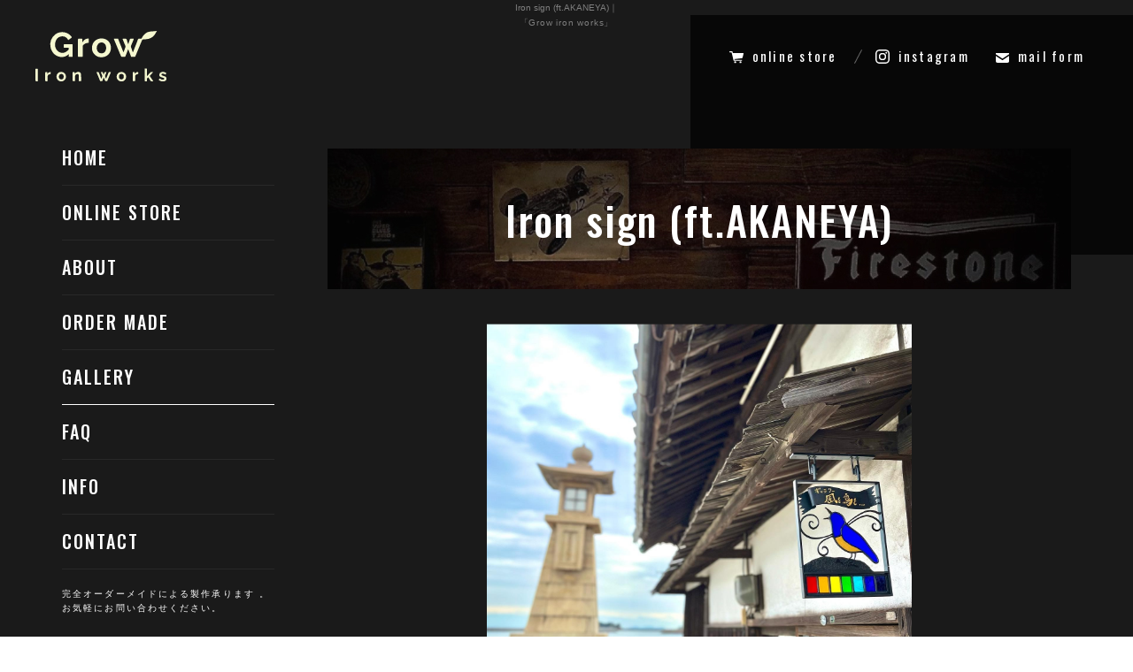

--- FILE ---
content_type: text/html; charset=UTF-8
request_url: https://growironworks.com/gallery/29.php
body_size: 3179
content:
<!DOCTYPE html>
<html lang="ja">
<head>
	<meta http-equiv="Content-Type" content="text/html; charset=utf-8">
	<meta name="viewport" content="width=device-width">
	<meta http-equiv="X-UA-Compatible" content="IE=edge">
	<meta name="format-detection" content="telephone=no">
	<title>Iron sign (ft.AKANEYA)｜Grow iron works</title>
	<meta name="description" content="">
	<link href="../img/favicon.ico" rel="icon">
	<link rel="apple-touch-icon" href="../img/apple-touch-icon.png">
	<link rel="preconnect" href="https://fonts.gstatic.com">
  <link href="https://fonts.googleapis.com/css2?family=Oswald:wght@400;500&display=swap" rel="stylesheet">
	<link href="/static/css/reset.css" rel="stylesheet" type="text/css" />
<link href="/static/css/module.css" rel="stylesheet" type="text/css" />
<link href="../css/common.css" rel="stylesheet" type="text/css" />

	<link href="https://growironworks.com/css/style.css?220907_0941" rel="stylesheet" type="text/css">
	<link href="../css/_direct_css.css?220620_1535" rel="stylesheet" type="text/css">
	
  <script src="https://www.google.com/recaptcha/api.js"></script>
	<!-- Global site tag (gtag.js) - Google Analytics -->
<script async src="https://www.googletagmanager.com/gtag/js?id=G-69JTVQE6YG"></script>
<script>
  window.dataLayer = window.dataLayer || [];
  function gtag(){dataLayer.push(arguments);}
  gtag('js', new Date());

  gtag('config', 'G-69JTVQE6YG');
</script>
</head>
<body id="body" class="pagecode-gallery_detail" data-page="gallery_detail" data-gallery-cat="">
<h1 class="seotext">Iron sign (ft.AKANEYA)<span>｜</span></h1>
<div class="wrap">
  <div class="toggle-menu -left">
    <a class="toggle-menu__button -cart" href="../shop/" target="_blank">
      <img src="../img/icon_cart_w.svg" alt="オンラインストア">
    </a>
    <input type="checkbox" id="toggle-menu-tigger" class="toggle-menu__checkbox" value="">
    <label for="toggle-menu-tigger" class="toggle-menu__button -cross"><span></span></label>
    <nav class="toggle-menu__nav">
      <div class="toggle-menu__nav-item">
        <nav class="g-nav">
          <ul class="g-nav__list">
            <li class="g-nav__list-item">
              <a class="g-nav__link js-nav-current" data-current="index" href="https://growironworks.com/index.php">
                <span class="g-nav__linkEn">HOME</span>
              </a>
            </li>
            <li class="g-nav__list-item">
              <a class="g-nav__link" href="../shop/" target="_blank">
                <span class="g-nav__linkEn">ONLINE STORE</span>
              </a>
            </li>
            <li class="g-nav__list-item">
              <a class="g-nav__link js-nav-current" data-current="about" href="../about.php">
                <span class="g-nav__linkEn">ABOUT</span>
              </a>
            </li>
            <li class="g-nav__list-item">
              <a class="g-nav__link js-nav-current" data-current="ordermade" href="../ordermade.php">
                <span class="g-nav__linkEn">ORDER MADE</span>
              </a>
            </li>
            <li class="g-nav__list-item">
              <div class="accordion openbox">
                <div class="openbox__trigger--hover">
                  <div class="g-nav__link js-nav-current" data-current="gallery">
                    <span class="g-nav__linkEn">GALLERY</span>
                  </div>
                  <div class="openbox__target accordion__wrap">
<ul class="galleryCategoryList">
<li class="galleryCategoryList__item -furniture">
<a href="/gallery/furniture/" class="galleryCategoryList__link">furniture</a>
</li>
<li class="galleryCategoryList__item -art">
<a href="/gallery/art/" class="galleryCategoryList__link">art</a>
</li>
<li class="galleryCategoryList__item -goods">
<a href="/gallery/goods/" class="galleryCategoryList__link">goods</a>
</li>
<li class="galleryCategoryList__item -12">
<a href="/gallery/12/" class="galleryCategoryList__link">event</a>
</li>
</ul>

                  </div>
                </div>
              </div>
            </li>
            <li class="g-nav__list-item hide">
              <a class="g-nav__link js-nav-current" data-current="voice" href="../voice.php">
                <span class="g-nav__linkEn">VOICE</span>
              </a>
            </li>
            <li class="g-nav__list-item">
              <a class="g-nav__link js-nav-current" data-current="faq" href="../faq.php">
                <span class="g-nav__linkEn">FAQ</span>
              </a>
            </li>
            <li class="g-nav__list-item">
              <a class="g-nav__link js-nav-current" data-current="info" href="../info.php">
                <span class="g-nav__linkEn">INFO</span>
              </a>
            </li>
            <li class="g-nav__list-item">
              <a class="g-nav__link js-nav-current" data-current="contact" href="../contact.php">
                <span class="g-nav__linkEn">CONTACT</span>
              </a>
            </li>
          </ul>
        </nav>
      </div>
      <div class="toggle-menu__nav-item">
<ul class="contentslist">
</ul>

      </div>
      <div class="toggle-menu__nav-item">
        <div class="s-info">
          <div class="s-info__logo"><img src="../img/logo.svg" alt="Grow iron works"></div>
          <p class="s-info__text">オーダー製作の<br>ご依頼・ご相談はこちら</p>
          <ul class="s-info__banner">
            <li class="s-info__banner-item">
              <a class="c-textLink -white" href="https://www.instagram.com/grow_ironworks/" target="_blank">
                <span class="c-textLink__icon"><img src="../img/icon_instagram_b.svg" alt=""></span>
                <span class="c-textLink__text">instagram</span>
              </a>
            </li>
            <li class="s-info__banner-item">
              <a class="c-textLink -white" href="../contact.php">
                <span class="c-textLink__icon"><img src="../img/icon_mail_b.svg" alt=""></span>
                <span class="c-textLink__text">mail form</span>
              </a>
            </li>
          </ul>
          <p class="s-info__note">※セールス・勧誘はお断りしております</p>
        </div>
      </div>
    </nav>
    <label for="toggle-menu-tigger" class="toggle-menu__overlay"></label>
  </div>
  <header id="header" class="header">
    <p class="header__seo">「Grow iron works」</p>
    <div class="header__top">
      <div class="header__top-left">
        <div class="header__logo">
          <a class="header__logo-link" href="https://growironworks.com/index.php"><img src="../img/logo.svg" alt="Grow iron works"></a>
        </div>
      </div>
      <div class="header__top-right">
        <ul class="h-nav">
          <li class="h-nav__item -first">
            <a class="c-textLink" href="../shop/" target="_blank">
              <span class="c-textLink__icon"><img src="../img/icon_cart_w.svg" alt=""></span>
              <span class="c-textLink__text">online store</span>
            </a>
          </li>
          <li class="h-nav__item">
            <a class="c-textLink" href="https://www.instagram.com/grow_ironworks/" target="_blank">
              <span class="c-textLink__icon"><img src="../img/icon_instagram_w.svg" alt=""></span>
              <span class="c-textLink__text">instagram</span>
            </a>
          </li>
          <li class="h-nav__item">
            <a class="c-textLink" href="../contact.php">
              <span class="c-textLink__icon"><img src="../img/icon_mail_w.svg" alt=""></span>
              <span class="c-textLink__text">mail form</span>
            </a>
          </li>
        </ul>
      </div>
    </div>
  </header>
  <div class="mainimg">
    <div class="mainimg__inner">
      <div class="mainimg__bg"><img class="object-fit-img" src="../img/main_bg.jpg" alt=""></div>
      <div class="mainimg__text"><img src="../img/main_logo.svg" alt="Grow iron works"></div>
    </div>
  </div>
<div id="main" class="main">
		<div class="content">

<div class="module mod_h1">
	<h1>Iron sign (ft.AKANEYA)</h1>
</div>

<div class="mod_gallery_detail gallery_type01">
	<p class="img_big fancybox"><a href="../img_gallery/35_0.jpg"><img src="../img_gallery/35_0.jpg" alt=""></a></p>
	<ul class="img_list fancybox">
									<li>
					<a href="../img_gallery/35_1.jpg">
						<img src="../img_gallery/35_1.jpg" alt="image/jpeg">
					</a>
				</li>
												<li>
					<a href="../img_gallery/35_2.jpg">
						<img src="../img_gallery/35_2.jpg" alt="image/jpeg">
					</a>
				</li>
												<li>
					<a href="../img_gallery/35_3.jpg">
						<img src="../img_gallery/35_3.jpg" alt="image/jpeg">
					</a>
				</li>
																																				</ul>
	
	<div id="gallery_text">
		福山市鞆の浦　常夜灯前<div>gallery「風と鳥と」様</div>	</div>

	<p class="back"><a href="../gallery">一覧へ戻る</a></p>

</div>


		</div>
		<!-- .content -->
    <div class="side">
      <div class="side__nav">
        <nav class="g-nav">
          <ul class="g-nav__list">
            <li class="g-nav__list-item">
              <a class="g-nav__link js-nav-current" data-current="index" href="https://growironworks.com/index.php">
                <span class="g-nav__linkEn">HOME</span>
              </a>
            </li>
            <li class="g-nav__list-item">
              <a class="g-nav__link" href="../shop/" target="_blank">
                <span class="g-nav__linkEn">ONLINE STORE</span>
              </a>
            </li>
            <li class="g-nav__list-item">
              <a class="g-nav__link js-nav-current" data-current="about" href="../about.php">
                <span class="g-nav__linkEn">ABOUT</span>
              </a>
            </li>
            <li class="g-nav__list-item">
              <a class="g-nav__link js-nav-current" data-current="ordermade" href="../ordermade.php">
                <span class="g-nav__linkEn">ORDER MADE</span>
              </a>
            </li>
            <li class="g-nav__list-item">
              <div class="accordion openbox">
                <div class="openbox__trigger--hover">
                  <div class="g-nav__link js-nav-current" data-current="gallery">
                    <span class="g-nav__linkEn">GALLERY</span>
                  </div>
                  <div class="openbox__target accordion__wrap">
<ul class="galleryCategoryList">
<li class="galleryCategoryList__item -furniture">
<a href="/gallery/furniture/" class="galleryCategoryList__link">furniture</a>
</li>
<li class="galleryCategoryList__item -art">
<a href="/gallery/art/" class="galleryCategoryList__link">art</a>
</li>
<li class="galleryCategoryList__item -goods">
<a href="/gallery/goods/" class="galleryCategoryList__link">goods</a>
</li>
<li class="galleryCategoryList__item -12">
<a href="/gallery/12/" class="galleryCategoryList__link">event</a>
</li>
</ul>

                  </div>
                </div>
              </div>
            </li>
            <li class="g-nav__list-item hide">
              <a class="g-nav__link js-nav-current" data-current="voice" href="../voice.php">
                <span class="g-nav__linkEn">VOICE</span>
              </a>
            </li>
            <li class="g-nav__list-item">
              <a class="g-nav__link js-nav-current" data-current="faq" href="../faq.php">
                <span class="g-nav__linkEn">FAQ</span>
              </a>
            </li>
            <li class="g-nav__list-item">
              <a class="g-nav__link js-nav-current" data-current="info" href="../info.php">
                <span class="g-nav__linkEn">INFO</span>
              </a>
            </li>
            <li class="g-nav__list-item">
              <a class="g-nav__link js-nav-current" data-current="contact" href="../contact.php">
                <span class="g-nav__linkEn">CONTACT</span>
              </a>
            </li>
          </ul>
        </nav>
      </div>
      <p class="side__seo">
       完全オーダーメイドによる製作承ります 。<br>
        お気軽にお問い合わせください。<br>
        
      </p>
      <div class="side__contentslist">
<ul class="contentslist">
</ul>

      </div>
      <div class="side__info">
        <div class="s-info">
          <div class="s-info__logo"><img src="../img/logo.svg" alt="Grow iron works"></div>
          <p class="s-info__text">オーダー製作の<br>ご依頼・ご相談はこちら</p>
          <ul class="s-info__banner">
            <li class="s-info__banner-item">
              <a class="c-textLink -white" href="https://www.instagram.com/grow_ironworks/" target="_blank">
                <span class="c-textLink__icon"><img src="../img/icon_instagram_b.svg" alt=""></span>
                <span class="c-textLink__text">instagram</span>
              </a>
            </li>
            <li class="s-info__banner-item">
              <a class="c-textLink -white" href="../contact.php">
                <span class="c-textLink__icon"><img src="../img/icon_mail_b.svg" alt=""></span>
                <span class="c-textLink__text">mail form</span>
              </a>
            </li>
          </ul>
          <p class="s-info__note">※セールス・勧誘はお断りしております</p>
        </div>
      </div>
    </div>
    <!-- .side -->
  </div>
  <!-- .main -->
  <div class="cta-shop">
    <div class="cta-shop__bg"><img class="object-fit-img" src="../img/shop_image.jpg" alt=""></div>
    <div class="cta-shop__inner">
      <p class="cta-shop__title"><img src="../img/shop_title.svg" alt="アイアン家具・雑貨の通販"></p>
      <div class="cta-shop__banner">
        <a class="c-textLink -white" href="../shop/" target="_blank">
          <span class="c-textLink__icon"><img src="../img/icon_cart_b.svg" alt=""></span>
          <span class="c-textLink__text">buy now!</span>
        </a>
      </div>
    </div>
  </div>
  <div class="cta-contact">
    <div class="cta-contact__box">
      <p class="cta-contact__title">
        <span class="cta-contact__title-text">CONTACT US</span>
        <span class="cta-contact__title-bg"><img src="../img/cta_contact.svg" alt="order here"></span>
      </p>
      <p class="cta-contact__text">オーダー製作のご依頼・ご相談はこちら</p>
    </div>
    <div class="cta-contact__banner">
      <div class="cta-contact__banner-item">
        <a class="c-textLink -white" href="https://www.instagram.com/grow_ironworks/" target="_blank">
          <span class="c-textLink__icon"><img src="../img/icon_instagram_b.svg" alt=""></span>
          <span class="c-textLink__text">instagram</span>
        </a>
      </div>
      <div class="cta-contact__banner-item">
        <a class="c-textLink -white" href="../contact.php">
          <span class="c-textLink__icon"><img src="../img/icon_mail_b.svg" alt=""></span>
          <span class="c-textLink__text">mail form</span>
        </a>
      </div>
    </div>
  </div>
  <!-- .cta -->
  <footer class="footer -type02">
    <div class="footer__contents">
      <div class="footer__contentsInner">
        <div class="footer__info">
          <div class="f-info">
            <div class="f-info__logo"><img src="../img/logo.svg" alt="Grow iron works"></div>
            <div class="f-info__add">
              <p class="f-info__addTxt">
                〒721-0955 広島県福山市鞆町後地
              </p>
            </div>
            <p class="f-info__note">
              ※お問い合わせは<a href="../contact.php">メールフォーム</a>より<br class="block-sp">お願いいたします
            </p>
          </div>
        </div>
        <div class="footer__box">
          <div class="footer__nav">
            <ul class="f-nav">
              <li class="f-nav__item">
                <a class="f-nav__link" href="https://growironworks.com/index.php">ホーム</a>
              </li>
              <li class="f-nav__item">
                <a class="f-nav__link" href="../shop/" target="_blank">オンラインストア</a>
              </li>
              <li class="f-nav__item">
                <a class="f-nav__link" href="../about.php">当店について</a>
              </li>
              <li class="f-nav__item">
                <a class="f-nav__link" href="../ordermade.php">オーダーメイド制作</a>
              </li>
              <li class="f-nav__item">
                <a class="f-nav__link" href="../gallery/?page=1">ギャラリー</a>
              </li>
            </ul>
          </div>
          <div class="footer__nav">
            <ul class="f-nav">
              <li class="f-nav__item hide">
                <a class="f-nav__link" href="../voice.php">お客様の声</a>
              </li>
              <li class="f-nav__item">
                <a class="f-nav__link" href="../faq.php">よくある質問</a>
              </li>
              <li class="f-nav__item">
                <a class="f-nav__link" href="../info.php">会社概要</a>
              </li>
              <li class="f-nav__item">
                <a class="f-nav__link" href="../contact.php">お問い合わせ</a>
              </li>
            </ul>
          </div>
          <div class="footer__txt">
            <div class="f-seo">「Grow iron works」</div>
            <div class="f-copyright">
              © Grow iron works. All Rights Reserved.
            </div>
          </div>
        </div>
      </div>
    </div>
  </footer>
  <!-- .footer.-type02 -->
  <p class="pagetop">
    <a href="#body"><img src="../img/pagetop.svg" alt="ページの先頭へ"></a>
  </p>
</div>
<script src="../js/common.js"></script>
<script src="../js/function.js"></script>
</body>
</html>

--- FILE ---
content_type: text/css
request_url: https://growironworks.com/css/style.css?220907_0941
body_size: 9080
content:
*{word-break:break-all}body{min-width:calc(840px + 240px + 60px + 30px)}@media screen and (max-width:960px){body{min-width:375px}}div.sbox-cen,h1.seotext{text-align:center;font-size:1rem;line-height:1.7;font-family:"メイリオ",Meiryo,sans-serif,"メイリオ","Meiryo","ヒラギノ角ゴ Pro W3","Hiragino Kaku Gothic Pro",sans-serif;font-weight:normal;color:gray;background:#1a1a1a}@media screen and (max-width:960px){div.sbox-cen,h1.seotext{padding-bottom:0;font-size:1rem}div.sbox-cen span,h1.seotext span{display:none}div.sbox-cen h1.stext,h1.seotext h1.stext{font-weight:normal}div.sbox-cen p.summary,h1.seotext p.summary{display:none}}.pagecode-index h1.seotext{display:none}.wrap{position:relative;overflow:hidden;background:#1a1a1a;font-family:"游ゴシック","Yu Gothic",YuGothic,"ヒラギノ角ゴ Pro W3","Hiragino Kaku Gothic Pro","Meiryo UI","メイリオ",Meiryo,"ＭＳ Ｐゴシック","MS PGothic",sans-serif;font-size:1.4rem;font-weight:400;line-height:2.1428571429;color:#fff;letter-spacing:.15em;font-feature-settings:normal}@media screen and (max-width:480px){.wrap{font-size:1.5rem;line-height:1.5333333333}}pre{white-space:inherit}input,textarea{font-family:inherit}img{width:auto;height:auto;max-width:100%;max-height:100%}a{text-decoration:none;font-weight:normal;color:inherit}a:hover{text-decoration:underline}a.anchor-for-call,a.anchor-for-call:hover{font-weight:inherit;text-decoration:inherit;color:inherit}img,a,button{transition-property:background,color,trnansform,opacity;transition-duration:.3s}input,textarea,button,select{outline:none}.sp-block{display:none}@media screen and (max-width:680px){.sp-block{display:block}}@media screen and (max-width:680px){.pc-block{display:none}}.openbox__trigger,.openbox__sub-trigger,.openbox__trigger--hover{cursor:pointer;height:100%}.openbox__target{overflow:hidden;height:0;transition:height .4s;cursor:auto}.map,.video,.calendar{position:relative;width:100%;height:450px}@media screen and (max-width:680px){.map,.video,.calendar{height:250px}}.map iframe,.video iframe,.calendar iframe{position:absolute;top:0;left:0;width:100%;height:100%}.video{height:auto;padding-top:56.25%}.big{font-size:1.6rem}.small{font-size:1.2rem}.bold{font-weight:bold}.btn{text-align:center}br.sp{display:none}span.dib{display:inline-block}.block-sp{display:none}@media screen and (max-width:680px){br.sp{display:block}br.pc{display:none}.block-pc{display:none}.block-sp{display:block}}.nopost{display:block;text-align:center;font-weight:bold;color:#666}.wink a:hover{animation-name:wink;animation-duration:.6s}.wink img{opacity:1 !important}.object-fit-img{object-fit:cover;width:100% !important;height:100% !important;font-family:"object-fit: cover;"}@keyframes wink{0%{opacity:.2}100%{opacity:1}}@keyframes fuwafuwa{0%{transform:translate(-50%, 0)}50%{transform:translate(-50%, 5px)}}@keyframes scroll{0%{transform:scale(1, 0);transform-origin:top center}80%{transform:scale(1, 1);transform-origin:top center}}@keyframes scrollDot{0%{top:0;transform:scale(0);transform-origin:top center}1%{top:0;transform:scale(1)}50%{top:100%;transform:scale(1)}100%{top:100%;transform:scale(0);transform-origin:top center}}@keyframes scrollMouse{0%{opacity:1;top:29%}15%{opacity:1;top:50%}50%{opacity:0;top:50%}100%{opacity:0;top:29%}}.toggle-menu{display:none}@media screen and (max-width: 960px){.toggle-menu{display:block}}.toggle-menu__checkbox{display:none}.toggle-menu__button{position:absolute;z-index:300;cursor:pointer}.toggle-menu__button.-fixed{position:fixed}.toggle-menu__button.-cross{top:5px;right:5px;height:50px;width:50px;background:#070707;border-radius:0}.toggle-menu__button.-cross::before,.toggle-menu__button.-cross::after,.toggle-menu__button.-cross span{content:"";transition:.3s;display:block;position:absolute;left:0;right:0;height:2px;width:20px;margin:-1px auto 0;background:#fff}.toggle-menu__button.-cross::before{top:16px}.toggle-menu__checkbox:checked~.toggle-menu__button.-cross::before{top:50%;transform:rotate(45deg)}.toggle-menu__button.-cross::after{bottom:16px}.toggle-menu__checkbox:checked~.toggle-menu__button.-cross::after{top:50%;transform:rotate(-45deg)}.toggle-menu__button.-cross span{top:50%}.toggle-menu__checkbox:checked~.toggle-menu__button.-cross span{display:none}.toggle-menu__button.-cart{display:flex;justify-content:center;align-items:center;top:5px;right:60px;height:50px;width:50px;background:#070707;border-radius:0}.toggle-menu__button.-cart img{width:19px}.toggle-menu__nav{background:#1a1a1a;position:fixed;top:0;z-index:9999;height:100%;width:260px;padding:40px 10px;transition:transform .5s;overflow-y:scroll;scrollbar-width:none}.toggle-menu.-left .toggle-menu__nav{left:0;transform:translateX(-100%)}.toggle-menu.-left .toggle-menu__checkbox:checked~.toggle-menu__nav{transform:translateX(0)}.toggle-menu.-down .toggle-menu__nav{width:100%;left:0;transform:translateY(-100%);transition:transform 1s}.toggle-menu.-down .toggle-menu__checkbox:checked~.toggle-menu__nav{transform:translateY(0)}.toggle-menu.-cover .toggle-menu__nav{width:100%;opacity:0;transition:opacity .5s;pointer-events:none}.toggle-menu.-cover .toggle-menu__checkbox:checked~.toggle-menu__nav{opacity:1;pointer-events:all}.toggle-menu__nav::-webkit-scrollbar{display:none}.toggle-menu__nav-item{margin-bottom:20px}.toggle-menu__overlay{position:fixed;top:0;left:0;z-index:8888;height:100%;width:100%;background-color:rgba(0,0,0,.5);cursor:pointer;pointer-events:none;opacity:0;transition:opacity .3s}.toggle-menu__checkbox:checked~.toggle-menu__overlay{opacity:1;pointer-events:all}.toggle-menu.-cover .toggle-menu__checkbox:checked~.toggle-menu__overlay{opacity:0;pointer-events:none}.toggle-menu .contentslist{display:block;padding:0;font-size:1.4rem}.toggle-menu .contentslist>li{margin:0 0 20px}.toggle-menu .banner{text-align:center}.toggle-menu .banner li{margin-bottom:10px}.module{width:100%;margin:0 auto 50px}@media screen and (max-width:960px){.module{padding:0 15px}}.pagecode-index .module{margin-bottom:100px}@media screen and (max-width:680px){.pagecode-index .module{margin-bottom:50px}}.pagecode-index .module:last-child{margin-bottom:50px}.module.-break{width:100%;max-width:100%;padding:0;margin:0}.module strong{font-weight:700}.module a:not([class]){text-decoration:underline}.module a:not([class]):hover{text-decoration:none}.mod_news_list,.mod_news_detail,.mod_gallery_list,.mod_gallery_detail,#contact_form{width:100%;margin:0 auto 50px}@media screen and (max-width:960px){.mod_news_list,.mod_news_detail,.mod_gallery_list,.mod_gallery_detail,#contact_form{padding:0 15px}}.pagecode-index .mod_news_list,.pagecode-index .mod_news_detail,.pagecode-index .mod_gallery_list,.pagecode-index .mod_gallery_detail,.pagecode-index #contact_form{margin-bottom:80px}@media screen and (max-width:680px){.pagecode-index .mod_news_list,.pagecode-index .mod_news_detail,.pagecode-index .mod_gallery_list,.pagecode-index .mod_gallery_detail,.pagecode-index #contact_form{margin-bottom:50px}}.module.mod_text table{width:100%;table-layout:fixed;border-collapse:separate;border-spacing:2px}@media screen and (max-width:960px){.module.mod_text table{table-layout:auto}}.module.mod_text th,.module.mod_text td{height:auto;padding:19px 20px;border:none;background:#2d2d2d;text-align:left;vertical-align:top;line-height:1.7142857143}.pagecode-ordermade .module.mod_text th,.pagecode-ordermade .module.mod_text td{background:#070707}@media screen and (max-width:960px){.module.mod_text th,.module.mod_text td{padding:11px 10px 8px}}.module.mod_text th,.module.mod_text td.cols-label,.module.mod_text td.row-label{background:#070707;font-size:inherit;font-weight:400;vertical-align:top}.module.mod_text th,.module.mod_text td.cols-label{width:calc(284 / 840 * 100%)}.pagecode-ordermade .module.mod_text th,.pagecode-ordermade .module.mod_text td.cols-label{width:calc(555 / 840 * 100%);background:#2d2d2d}@media screen and (max-width:960px){.module.mod_text .scroll{overflow:auto;white-space:nowrap}.module.mod_text .scroll::-webkit-scrollbar{height:5px}.module.mod_text .scroll::-webkit-scrollbar-track{background:#f1f1f1}.module.mod_text .scroll::-webkit-scrollbar-thumb{background:#bcbcbc}.module.mod_text .responsive-table table.table{min-width:840px}}@media screen and (max-width:480px){.module.mod_text .block-table table.table th,.module.mod_text .block-table table.table td{display:block;width:100%}.module.mod_text .block-table th,.module.mod_text .block-table td.cols-label,.module.mod_text .block-table tr:not(:last-child) td{border-bottom:none}}.contentslist{display:flex;flex-wrap:wrap;width:100%;max-width:100%px;margin:0 auto;font-size:1.4rem;line-height:1.4}.contentslist>li{flex:0 0 100%;justify-content:flex-start;margin:0 auto 40px}.contentslist img{width:auto;height:auto;max-width:100%}.contentslist .img-category{text-align:center}.contentslist .img-category.nolink .n_title{display:none}.contentslist .nolink .n_title{position:relative;display:block;background:none;border-bottom:1px dashed #666;padding:23px 10px;font-weight:500;text-align:center;color:inherit}.contentslist .nolink .n_title::before{content:"";display:none;width:0;height:0;border-style:solid;border-width:8px 5px 0 5px;border-color:#666 rgba(0,0,0,0) rgba(0,0,0,0) rgba(0,0,0,0);position:absolute;top:50%;right:18px;transform:translate(0, -50%);z-index:1}.contentslist .text-category.text-link{background:none;border:none;padding:0;text-align:left}.contentslist .parent-text>a,.contentslist .text-link a{display:block;position:relative;border:none;background:#070707;padding:20px 10px;text-decoration:none;text-align:center;color:inherit}.contentslist .parent-text>a:hover,.contentslist .text-link a:hover{opacity:.7}.contentslist .sublist{margin-bottom:10px;text-align:left}.contentslist .sublist li{line-height:1.2}.contentslist .sublist li a{display:block;border-bottom:1px solid #282828;padding:20px 10px 15px;font-size:1.2rem;text-decoration:none;font-weight:400;color:inherit}.contentslist .sublist li a:hover{opacity:.7}.galleryCategoryList__item{margin-bottom:1px}.galleryCategoryList__link{display:block;background:none;border-bottom:1px solid #282828;padding:13px 0 11px 20px;font-family:"Oswald","游ゴシック","Yu Gothic",YuGothic,"ヒラギノ角ゴ Pro W3","Hiragino Kaku Gothic Pro","Meiryo UI","メイリオ",Meiryo,"ＭＳ Ｐゴシック","MS PGothic",sans-serif;font-size:1.6rem;font-weight:500;text-align:left;line-height:1.2;color:#fff}.galleryCategoryList__link:hover{text-decoration:none;opacity:.7}.module.mod_h1{width:100%;max-width:100%;margin-bottom:34px}@media screen and (max-width:680px){.module.mod_h1{margin-bottom:25px}}.module.mod_h1 h1{max-width:840px;padding:55px 20px 54px;margin:0 auto;background:url("../img/h1_bg.jpg") center top no-repeat;background-size:cover;border:none;line-height:1.5;font-family:"游ゴシック","Yu Gothic",YuGothic,"ヒラギノ角ゴ Pro W3","Hiragino Kaku Gothic Pro","Meiryo UI","メイリオ",Meiryo,"ＭＳ Ｐゴシック","MS PGothic",sans-serif;font-size:calc(34 * 0.1rem);font-weight:700;letter-spacing:.1em;text-align:center;color:#fff}@media screen and (max-width:680px){.module.mod_h1 h1{padding:37px 10px 35px;font-size:calc(28 * 0.1rem)}}.module.mod_h1.-eng h1{font-family:"Oswald",sans-serif;font-weight:500;font-size:4.6rem;letter-spacing:.04em;line-height:1.1}@media screen and (max-width:680px){.module.mod_h1.-eng h1{font-size:3.5rem}}.module.mod_h2{margin-bottom:30px;padding-top:0;padding-bottom:10px}@media screen and (max-width:680px){.module.mod_h2{margin-bottom:20px}}@media screen and (min-width: calc(1180px + 1px)){.module.mod_h2.hash-link{margin-top:calc(0 * -1);padding-top:calc(0 + 0)}}.module.mod_h2:first-child,.module.mod_h1+.module.mod_h2{padding-top:0}@media screen and (min-width: calc(1180px + 1px)){.module.mod_h2:first-child.hash-link,.module.mod_h1+.module.mod_h2.hash-link{margin-top:calc(0 * -1);padding-top:0}}.module.mod_h2 h2{padding:60px 0 22px;border:none;border-bottom:1px solid #fff;line-height:1.4;font-family:"游ゴシック","Yu Gothic",YuGothic,"ヒラギノ角ゴ Pro W3","Hiragino Kaku Gothic Pro","Meiryo UI","メイリオ",Meiryo,"ＭＳ Ｐゴシック","MS PGothic",sans-serif;font-size:calc(28 * 0.1rem);font-weight:700;color:#fff;letter-spacing:.1em}@media screen and (max-width:680px){.module.mod_h2 h2{padding:10px 0 10px;font-size:calc(23 * 0.1rem);letter-spacing:.05em}}.pagecode-voice .module.mod_h2 h2,.pagecode-faq .module.mod_h2 h2{border-bottom-style:dashed;font-size:2.4rem}@media screen and (max-width:680px){.pagecode-voice .module.mod_h2 h2,.pagecode-faq .module.mod_h2 h2{font-size:2rem}}.pagecode-voice .module.mod_h2 h2{background:url("../img/icon_voice.svg") left top 41px no-repeat;padding:37px 0 20px 42px}@media screen and (max-width:680px){.pagecode-voice .module.mod_h2 h2{padding-top:10px;padding-bottom:10px;background-position:left top 13px}}.pagecode-faq .module.mod_h2 h2{background:url("../img/icon_faq.svg") left top 37px no-repeat;padding:35px 0 22px 36px}@media screen and (max-width:680px){.pagecode-faq .module.mod_h2 h2{padding-top:10px;padding-bottom:10px;background-position:left top 10px}}.module.mod_h3{margin-bottom:16px;padding-top:0}@media screen and (max-width:680px){.module.mod_h3{margin-bottom:10px}}@media screen and (min-width: calc(1180px + 1px)){.module.mod_h3.hash-link{margin-top:calc(0 * -1);padding-top:calc(0 + 0)}}.module.mod_h3:first-child,.module.mod_h1+.module.mod_h3,.module.mod_h2+.module.mod_h3{padding-top:0}@media screen and (min-width: calc(1180px + 1px)){.module.mod_h3:first-child.hash-link,.module.mod_h1+.module.mod_h3.hash-link,.module.mod_h2+.module.mod_h3.hash-link{margin-top:calc(0 * -1);padding-top:0}}.module.mod_h3 h3{padding:20px 20px 18px;background:#070707;line-height:1.4;font-family:"游ゴシック","Yu Gothic",YuGothic,"ヒラギノ角ゴ Pro W3","Hiragino Kaku Gothic Pro","Meiryo UI","メイリオ",Meiryo,"ＭＳ Ｐゴシック","MS PGothic",sans-serif;font-size:calc(16 * 0.1rem);font-weight:700;letter-spacing:.15em;color:#fff}@media screen and (max-width:680px){.module.mod_h3 h3{font-size:calc(16 * 0.1rem);letter-spacing:.075em}}.mod_img_text_left .img_small,.mod_img_text_right .img_small,.mod_link_banner_left.mod_img_small .img_small,.mod_link_banner_right.mod_img_small .img_small{width:calc(300 / 840 * 100%);max-width:300px}.mod_img_text_left .img_medium,.mod_img_text_right .img_medium,.mod_link_banner_left.mod_img_medium .img_medium,.mod_link_banner_right.mod_img_medium .img_medium{width:calc(400 / 840 * 100%);max-width:400px}.mod_img_text_left .img_large,.mod_img_text_right .img_large,.mod_link_banner_left.mod_img_large .img_large,.mod_link_banner_right.mod_img_large .img_large{width:calc(600 / 840 * 100%);max-width:600px}.mod_img_text_left .img_small,.mod_img_text_left .img_medium,.mod_img_text_left .img_large,.mod_link_banner_left .img_small,.mod_link_banner_left .img_medium,.mod_link_banner_left .img_large{margin-right:40px}.mod_img_text_right .img_small,.mod_img_text_right .img_medium,.mod_img_text_right .img_large,.mod_link_banner_right .img_small,.mod_link_banner_right .img_medium,.mod_link_banner_right .img_large{margin-left:40px}.mod_img_small .img_small img,.mod_img_medium .img_medium img,.mod_img_large .img_large img{width:auto}.mod_img_text_left.mod_img_small .text_box,.mod_img_text_left.mod_img_medium .text_box,.mod_img_text_left.mod_img_large .text_box,.mod_link_banner_left.mod_img_small .text_box,.mod_link_banner_left.mod_img_medium .text_box,.mod_link_banner_left.mod_img_large .text_box,.mod_img_text_right.mod_img_small .text_box,.mod_img_text_right.mod_img_medium .text_box,.mod_img_text_right.mod_img_large .text_box,.mod_link_banner_right.mod_img_small .text_box,.mod_link_banner_right.mod_img_medium .text_box,.mod_link_banner_right.mod_img_large .text_box{overflow:hidden;margin:0}.mod_img_text_left.mod_img_small .text_box a[target=_blank],.mod_img_text_left.mod_img_medium .text_box a[target=_blank],.mod_img_text_left.mod_img_large .text_box a[target=_blank],.mod_link_banner_left.mod_img_small .text_box a[target=_blank],.mod_link_banner_left.mod_img_medium .text_box a[target=_blank],.mod_link_banner_left.mod_img_large .text_box a[target=_blank],.mod_img_text_right.mod_img_small .text_box a[target=_blank],.mod_img_text_right.mod_img_medium .text_box a[target=_blank],.mod_img_text_right.mod_img_large .text_box a[target=_blank],.mod_link_banner_right.mod_img_small .text_box a[target=_blank],.mod_link_banner_right.mod_img_medium .text_box a[target=_blank],.mod_link_banner_right.mod_img_large .text_box a[target=_blank]{text-decoration:underline}.mod_img_text_left.mod_img_small .text_box a[target=_blank]:hover,.mod_img_text_left.mod_img_medium .text_box a[target=_blank]:hover,.mod_img_text_left.mod_img_large .text_box a[target=_blank]:hover,.mod_link_banner_left.mod_img_small .text_box a[target=_blank]:hover,.mod_link_banner_left.mod_img_medium .text_box a[target=_blank]:hover,.mod_link_banner_left.mod_img_large .text_box a[target=_blank]:hover,.mod_img_text_right.mod_img_small .text_box a[target=_blank]:hover,.mod_img_text_right.mod_img_medium .text_box a[target=_blank]:hover,.mod_img_text_right.mod_img_large .text_box a[target=_blank]:hover,.mod_link_banner_right.mod_img_small .text_box a[target=_blank]:hover,.mod_link_banner_right.mod_img_medium .text_box a[target=_blank]:hover,.mod_link_banner_right.mod_img_large .text_box a[target=_blank]:hover{text-decoration:none}@media screen and (max-width:680px){.mod_img_text_left .img_small,.mod_img_text_left .img_medium,.mod_img_text_left .img_large,.mod_img_text_right .img_small,.mod_img_text_right .img_medium,.mod_img_text_right .img_large,.mod_link_banner_left.mod_img_small .img_small,.mod_link_banner_left.mod_img_medium .img_medium,.mod_link_banner_left.mod_img_large .img_large,.mod_link_banner_right.mod_img_small .img_small,.mod_link_banner_right.mod_img_medium .img_medium,.mod_link_banner_right.mod_img_large .img_large{float:none;width:100%;max-width:100%;margin:0 auto 20px;text-align:center}}.mod_link_banner_center{text-align:center}.mod_link_banner_center .text_box{margin-top:20px}.mod_file{display:flex}@media screen and (max-width:680px){.mod_file{display:block}}.mod_file>div:first-child{float:none;flex:0 0 auto;width:100%;max-width:280px;margin-right:30px;text-align:left}@media screen and (max-width:680px){.mod_file>div:first-child{margin:0 auto 10px;text-align:center}}.mod_file>.text_box{width:100%;margin-left:auto}.mod_file a{display:block;text-decoration:none}.mod_file a:hover{text-decoration:none;opacity:.7}.mod_file a img{display:none}.mod_file a::before{content:"";display:block;width:100%;height:80px;background-size:100% auto}.mod_file .pdf a::before{background-image:url("../img/icon_pdf.svg")}.mod_file .word a::before{background-image:url("../img/icon_word.svg")}.mod_file .xls a::before{background-image:url("../img/icon_excel.svg")}.mod_news_list ul.pager,.mod_gallery_list ul.pager{display:flex;flex-wrap:wrap;justify-content:center}.mod_news_list ul.pager li,.mod_gallery_list ul.pager li{margin:2px 5px}.mod_news_list ul.pager a,.mod_gallery_list ul.pager a{display:flex;justify-content:center;align-items:center;width:50px;height:50px;background:#070707;border:none;border-radius:0;padding:2px 0 0;font-family:"Oswald",sans-serif;font-size:1.4rem;font-weight:500;text-align:center;text-decoration:none;color:#fff}.mod_news_list ul.pager a:hover,.mod_news_list ul.pager a.-current,.mod_gallery_list ul.pager a:hover,.mod_gallery_list ul.pager a.-current{border:none;background:#fff;color:#000}.mod_gallery_list p.pager{width:100%;height:3.75em;max-width:160px;margin:0 0 0 auto;font-family:"Oswald",sans-serif;font-size:1.6rem;font-weight:400;color:#fff;letter-spacing:.15em;line-height:1.4}.mod_gallery_list p.pager a{position:relative;display:flex;justify-content:center;align-items:center;width:100%;height:100%;padding:5px;border:none;border-radius:0;background:#070707;color:inherit;font-family:inherit;font-size:inherit;font-weight:inherit;line-height:1;letter-spacing:inherit;transition:opacity .3s;text-decoration:none;justify-content:center}.mod_gallery_list p.pager a:hover{text-decoration:none;opacity:.7}.mod_gallery_list p.pager a::before{content:"";display:block;width:14px;height:14px;background:url("/img/icon_list.svg") center no-repeat;margin-right:10px}.mod_news_list p.pager{width:100%;height:3.75em;max-width:160px;margin:0 0 0 auto;font-family:"Oswald",sans-serif;font-size:1.6rem;font-weight:400;color:#fff;line-height:1.4;letter-spacing:.15em}.mod_news_list p.pager a{position:relative;display:flex;justify-content:center;align-items:center;width:100%;height:100%;padding:5px;border:none;border-radius:0;background:#1a1a1a;color:inherit;font-family:inherit;font-size:inherit;font-weight:inherit;line-height:1;letter-spacing:inherit;transition:opacity .3s;text-decoration:none;justify-content:center}.mod_news_list p.pager a:hover{text-decoration:none;opacity:.7}.mod_news_list p.pager a::before{content:"";display:block;width:14px;height:14px;background:url("/img/icon_list.svg") center no-repeat;margin-right:10px}.mod_news_detail .back,.mod_gallery_detail .back{width:100%;height:3.75em;max-width:200px;margin:0 auto;font-family:"Oswald",sans-serif;font-size:1.6rem;font-weight:400;color:#fff;line-height:1.4;letter-spacing:.15em}.mod_news_detail .back a,.mod_gallery_detail .back a{position:relative;display:flex;justify-content:center;align-items:center;width:100%;height:100%;padding:5px;border:none;border-radius:0;background:#070707;color:inherit;font-family:inherit;font-size:inherit;font-weight:inherit;line-height:1;letter-spacing:inherit;transition:opacity .3s;text-decoration:none;justify-content:center}.mod_news_detail .back a:hover,.mod_gallery_detail .back a:hover{text-decoration:none;opacity:.7}.mod_news_list .news_link{display:block;text-decoration:none}.mod_news_list .news_link:hover{text-decoration:none;opacity:.7}.mod_news_list #news{margin-bottom:10px}.mod_news_list #news dl{border:none;border-bottom:1px solid #666;background:none;padding:23px 0 21px;line-height:1.6}@media screen and (max-width:680px){.mod_news_list #news dl{padding:18px 0 14px}}.mod_news_list #news dl dt{margin-right:20px}@media screen and (max-width:680px){.mod_news_list #news dl dt{float:none}}.mod_news_list #news dl dd{overflow:hidden;margin-left:auto}@media screen and (max-width:680px){.mod_news_list #news dl dd{margin:0}}.mod_news_list #news dl dd a{color:inherit}.mod_news_detail{margin-bottom:50px}.mod_news_detail .date{margin-bottom:20px;font-size:inherit;font-weight:inherit;color:inherit}.mod_news_detail p.back{margin-top:30px}.mod_pickup_gallery #gallery,.mod_gallery_list #gallery{display:flex;flex-wrap:wrap;justify-content:flex-start;align-items:flex-start;width:100%;padding-bottom:0}.mod_pickup_gallery #gallery dl,.mod_gallery_list #gallery dl{float:none;width:calc(260 / 840 * 100%);margin:0 calc(30 / 840 * 100%) 25px 0}@media screen and (max-width:680px){.mod_pickup_gallery #gallery dl,.mod_gallery_list #gallery dl{width:32%;margin-right:2%}}@media screen and (max-width:480px){.mod_pickup_gallery #gallery dl,.mod_gallery_list #gallery dl{width:100%;margin-right:0}}.mod_pickup_gallery #gallery dl dd.img,.mod_gallery_list #gallery dl dd.img{position:relative}.mod_pickup_gallery #gallery dl dd.img::before,.mod_gallery_list #gallery dl dd.img::before{content:"";display:block;width:100%;padding-top:100%}.mod_pickup_gallery #gallery dl dd.img a,.mod_gallery_list #gallery dl dd.img a{display:block;position:absolute;top:0;left:0;width:100%;height:100%;background:#1a1a1a;border:none}.mod_pickup_gallery #gallery dl dd.img a img,.mod_gallery_list #gallery dl dd.img a img{position:absolute;top:50%;left:50%;width:auto;height:auto;max-width:100%;max-height:100%;padding:0;transform:translate(-50%, -50%)}.mod_pickup_gallery #gallery dl dt,.mod_gallery_list #gallery dl dt{line-height:1.4}.mod_pickup_gallery #gallery dl dt a,.mod_gallery_list #gallery dl dt a{color:inherit}@media screen and (max-width:680px){.mod_pickup_gallery #gallery dl dt,.mod_gallery_list #gallery dl dt{font-size:1.2rem}}.mod_pickup_gallery #gallery dl dt+dd:not(.img):not(.price),.mod_gallery_list #gallery dl dt+dd:not(.img):not(.price){display:none}.mod_pickup_gallery #gallery dl dt+dd.price,.mod_pickup_gallery #gallery dl dt+dd.itemprice,.mod_gallery_list #gallery dl dt+dd.price,.mod_gallery_list #gallery dl dt+dd.itemprice{font-size:inherit}@media screen and (max-width:680px){.mod_pickup_gallery #gallery dl dt+dd.price,.mod_pickup_gallery #gallery dl dt+dd.itemprice,.mod_gallery_list #gallery dl dt+dd.price,.mod_gallery_list #gallery dl dt+dd.itemprice{font-size:1.2rem}}.mod_gallery_detail{max-width:840px;margin-bottom:50px}#gallery_text{margin-bottom:30px}.mod_gallery_detail.gallery_type01 .img_big{position:relative;width:calc(480 / 840 * 100%);min-width:250px;margin-bottom:10px}.mod_gallery_detail.gallery_type01 ul.img_list{width:100%;max-width:calc(558px + 20px);margin-bottom:30px}.mod_gallery_detail.gallery_type01 ul.img_list li{position:relative;width:100px}@media screen and (max-width:960px){.mod_gallery_detail.gallery_type01 ul.img_list li{width:15%;min-width:70px}}.mod_gallery_detail.gallery_type02 .gallery_inner{width:100%;max-width:840px;margin-left:auto;margin-right:auto}.mod_gallery_detail.gallery_type02 .img_big{position:relative;width:calc(480 / 840 * 100%);margin:0}@media screen and (max-width:480px){.mod_gallery_detail.gallery_type02 .img_big{float:none;min-width:250px;margin:0 auto 20px}}.mod_gallery_detail.gallery_type02 ul.img_list{float:right;width:calc(332 / 840 * 100%)}@media screen and (max-width:480px){.mod_gallery_detail.gallery_type02 ul.img_list{width:100%;text-align:center}}.mod_gallery_detail.gallery_type02 ul.img_list li{float:left;position:relative;width:calc(
        104 / 332 * 100%
      );margin:0 3.0120481928% 3.0120481928% 0}@media screen and (max-width:480px){.mod_gallery_detail.gallery_type02 ul.img_list li{float:none;display:inline-block;width:15%;min-width:70px;margin-right:5px;margin-left:5px}}.mod_gallery_detail.gallery_type02 ul.img_list li:nth-child(2n){margin-right:3.0120481928%}@media screen and (max-width:480px){.mod_gallery_detail.gallery_type02 ul.img_list li:nth-child(2n){margin-right:5px}}.mod_gallery_detail.gallery_type02 ul.img_list li:nth-child(3n){margin-right:0}@media screen and (max-width:480px){.mod_gallery_detail.gallery_type02 ul.img_list li:nth-child(3n){margin-right:5px}}.mod_gallery_detail.gallery_type03 .before_after,.mod_gallery_detail.gallery_type03 ul.img_list{width:100%;max-width:840px}.mod_gallery_detail.gallery_type03 .before_after dl.before,.mod_gallery_detail.gallery_type03 .before_after dl.after{display:block;float:left;width:calc(400 / 840 * 100%);margin:0}@media screen and (max-width:960px){.mod_gallery_detail.gallery_type03 .before_after dl.before,.mod_gallery_detail.gallery_type03 .before_after dl.after{width:49%}}.mod_gallery_detail.gallery_type03 .before_after dl.before dt,.mod_gallery_detail.gallery_type03 .before_after dl.after dt{margin-bottom:.5em;font-family:"Oswald",sans-serif;font-size:2.2rem;font-weight:400;color:#fff;letter-spacing:calc(150 * 0.001em);line-height:1}.mod_gallery_detail.gallery_type03 .before_after dl.before dd,.mod_gallery_detail.gallery_type03 .before_after dl.after dd{position:relative}.mod_gallery_detail.gallery_type03 .before_after dl.after{float:right}.mod_gallery_detail.gallery_type03 .before_after dl.after dt{color:#d31818}.mod_gallery_detail.gallery_type03 ul.img_list{display:flex;flex-wrap:wrap;justify-content:center}@media screen and (max-width:960px){.mod_gallery_detail.gallery_type03 ul.img_list{text-align:center}}.mod_gallery_detail.gallery_type03 ul.img_list li{position:relative;float:none;width:calc(96 / 840 * 100%);min-width:70px;margin-right:1.1904761905%}@media screen and (max-width:960px){.mod_gallery_detail.gallery_type03 ul.img_list li{display:inline-block;margin:5px}}.mod_gallery_detail.gallery_type03 ul.img_list li:nth-child(4n){margin-right:1.1904761905%}@media screen and (max-width:960px){.mod_gallery_detail.gallery_type03 ul.img_list li:nth-child(4n){margin-right:5px}}.mod_gallery_detail.gallery_type03 ul.img_list li:last-child{margin-right:0}.mod_gallery_detail.gallery_type01 .img_big::before,.mod_gallery_detail.gallery_type01 ul.img_list li::before,.mod_gallery_detail.gallery_type02 .img_big::before,.mod_gallery_detail.gallery_type02 ul.img_list li::before,.mod_gallery_detail.gallery_type03 .before_after dl dd::before,.mod_gallery_detail.gallery_type03 ul.img_list li::before{content:"";display:block;width:100%;padding-top:100%}.mod_gallery_detail.gallery_type01 .img_big a,.mod_gallery_detail.gallery_type01 ul.img_list li a,.mod_gallery_detail.gallery_type02 .img_big a,.mod_gallery_detail.gallery_type02 ul.img_list li a,.mod_gallery_detail.gallery_type03 .before_after dl dd a,.mod_gallery_detail.gallery_type03 ul.img_list li a{display:block;position:absolute;top:0;left:0;width:100%;height:100%;border:none;background:#1a1a1a}.mod_gallery_detail.gallery_type01 .img_big a img,.mod_gallery_detail.gallery_type01 ul.img_list li a img,.mod_gallery_detail.gallery_type02 .img_big a img,.mod_gallery_detail.gallery_type02 ul.img_list li a img,.mod_gallery_detail.gallery_type03 .before_after dl dd a img,.mod_gallery_detail.gallery_type03 ul.img_list li a img{position:absolute;top:50%;left:50%;width:auto;height:auto;max-width:100%;max-height:100%;padding:0;transform:translate(-50%, -50%)}.mod_gallery_list #gallery.slick-slider{width:100%;height:auto;margin:0 auto 30px}.mod_gallery_list #gallery.slick-slider .slick-list{width:1000px}.mod_gallery_list #gallery.slick-slider *{word-break:initial}.mod_gallery_list #gallery.slick-slider dl{width:300px;float:left;margin:0 20px}.mod_gallery_list #gallery.slick-slider dl:nth-child(3n){margin-right:5px}.mod_gallery_list #gallery.slick-slider dl>dd.img{width:100%}.mod_gallery_list #gallery.slick-slider dl>dt+dd{display:none}@media screen and (max-width:480px){.mod_gallery_list #gallery.slick-slider dl{float:left}}.mod_gallery_list #gallery.slick-slider .slick-prev,.mod_gallery_list #gallery.slick-slider .slick-next{top:45%;left:0;width:3%;padding-top:3%;background:center no-repeat;background-image:url(../img/slick_left.svg);background-size:auto 100%;transform:translateY(-50%);text-decoration:none}.mod_gallery_list #gallery.slick-slider .slick-prev:hover,.mod_gallery_list #gallery.slick-slider .slick-next:hover{text-decoration:none;opacity:.7}.mod_gallery_list #gallery.slick-slider .slick-prev::before,.mod_gallery_list #gallery.slick-slider .slick-next::before{display:none}.mod_gallery_list #gallery.slick-slider .slick-next{left:auto;right:0;background-image:url(../../img/slick_right.svg)}#contact_form table{width:100%;font-size:inherit;line-height:1.4;border-collapse:separate;border-spacing:2px}#contact_form table th,#contact_form table td{height:auto;padding:15px 20px 15px;border:none;background:#2d2d2d;text-align:left;vertical-align:top;line-height:1.7142857143}@media screen and (max-width:480px){#contact_form table th,#contact_form table td{display:block;width:100%;padding:10px 15px 10px}}#contact_form table th{width:calc(284 / 840 * 100%);background:#070707;font-size:inherit;font-weight:400;vertical-align:top}#contact_form table th span.req{margin-left:-10px;font-size:1rem;font-weight:bold;color:#666}#contact_form table td{font-size:1.1rem}#contact_form table td input[type=text]{width:100%;max-width:100%;height:36px;border:none;background:#fff;padding:5px;margin:8px 0 4px;color:#070707}#contact_form table td input[type=text].address1{margin-bottom:10px}#contact_form table td input.zipcode{width:100%;max-width:248px}@media screen and (max-width:480px){#contact_form table th,#contact_form table tr:not(:last-child) td{width:100%;border-bottom:none}}#contact_form table textarea{width:100%;max-width:100%;height:120px;border:none;background:#fff;padding:5px;margin-top:4px;color:#070707}#contact_form p.submit{width:100%;height:4.375em;max-width:280px;padding:0;margin:50px auto 0;font-family:"Oswald",sans-serif;font-size:1.6rem;font-weight:400;color:#fff;line-height:1.4;letter-spacing:.15em}#contact_form p.submit button{position:relative;display:flex;justify-content:center;align-items:center;width:100%;height:100%;padding:5px;border:none;border-radius:0;background:#070707;color:inherit;font-family:inherit;font-size:inherit;font-weight:inherit;line-height:1;letter-spacing:inherit;transition:opacity .3s;text-decoration:none}#contact_form p.submit button:hover{text-decoration:none;opacity:.7}.fixed .formErrorContent{background:#666}.header{position:relative;z-index:10}.header::before{content:"";position:absolute;z-index:-1;top:0;right:0;width:500px;height:100%;background:#070707}@media screen and (max-width:960px){.header::before{display:none}}.header__seo{font-size:1rem;line-height:1.8;letter-spacing:.08em;text-align:center;color:gray}@media screen and (max-width:960px){.header__seo{display:none}}.header__top{display:flex;justify-content:space-between;align-items:center;padding:0 40px 16px}@media screen and (max-width:960px){.header__top{height:60px;padding:10px 15px}}.header__top-left{flex:0 0 auto}@media screen and (max-width:960px){.header__top-left{width:95px}}.pagecode-index .header__top-left{visibility:hidden}@media screen and (max-width:960px){.pagecode-index .header__top-left{visibility:visible}}.header__top-right{width:100%;font-size:1.4rem;text-align:right;line-height:1.8}@media screen and (max-width:960px){.header__top-right{display:none}}.header__logo-link{display:block;text-decoration:none}.header__logo-link:hover{text-decoration:none}.h-nav{display:flex;justify-content:flex-end;align-items:center}.h-nav__item{padding:0 10px;font-family:"Oswald",sans-serif;font-size:1.5rem;letter-spacing:.15em}.h-nav__item.-first{background:url("../img/h_line.svg") right center no-repeat;padding-right:23px}.g-nav{width:100%}.g-nav__logo{flex:0 0 auto;width:14%;max-width:182px;height:100%}.g-nav__logoLink{display:flex;align-items:center;height:100%;font-family:"Oswald",sans-serif;font-size:2rem;text-decoration:none}.g-nav__logoLink:hover{text-decoration:none;opacity:.7}.g-nav__list{width:100%}.g-nav.-sp .g-nav__list{flex-direction:column;width:100%;height:auto}.g-nav__list-item{height:100%;margin-bottom:20px}.g-nav.-sp .g-nav__list-item{width:100%}.g-nav__link{display:block;position:relative;padding:0 0 14px;transition:opacity .3s}.g-nav__link::before,.g-nav__link::after{content:"";position:absolute;bottom:0;left:0;width:100%;height:1px}.g-nav__link::before{z-index:1;background:#282828}.g-nav__link::after{z-index:2;background:#fff;transform-origin:left top;transform:scale(0, 1);transition:transform .4s}.g-nav__link.-arrow{position:relative}.g-nav__link.-arrow::after{content:"";width:0;height:0;border-style:solid;border-width:7px 5px 0 5px;border-color:#222 rgba(0,0,0,0) rgba(0,0,0,0) rgba(0,0,0,0);position:absolute;top:calc(50% - 3.5px);right:12px}.g-nav__link:hover,.g-nav__link.-on,.-open .g-nav__link{text-decoration:none}.g-nav__link:hover::after,.g-nav__link.-on::after,.-open .g-nav__link::after{transform:scale(1, 1)}.g-nav.-sp .g-nav__link{padding:22px 10px;margin:0}.g-nav__linkEn{display:block;margin-bottom:8px;font-family:"Oswald",sans-serif;font-size:2rem;font-weight:500;line-height:1;letter-spacing:.1em}.g-nav__linkJa{display:block;font-size:1.2rem;font-weight:500;line-height:1.2;letter-spacing:.15em;color:#b3b3b3}.h-info__tel{text-transform:capitalize}.h-info__tel-num{margin-left:.1em;font-size:1.8em}.h-info__note{font-size:1.2rem}.accordion{height:100%}.accordion-list__link{display:block;background:#fff;border-bottom:1px solid #fff;padding:13px 10px 11px;font-size:1.4rem;font-weight:normal;text-align:center;line-height:1.2}.accordion-list__link:hover{background:#eeedeb;text-decoration:none}.accordion-wide{height:100%}.accordion-wide__wrap{position:absolute;z-index:1;top:100%;left:0;width:100%}.toggle-menu .accordion-wide__wrap{position:relative}.accordion-wide__list{display:flex;justify-content:center;align-items:center;flex-wrap:wrap;background:#fff;border-top:1px solid #eeedeb}.toggle-menu .accordion-wide__list{flex-direction:column}.accordion-wide__link{display:block;background:#fff;padding:16px 20px 14px;font-size:1.4rem;font-weight:normal;text-align:center;line-height:1.2}.accordion-wide__link.-current,.accordion-wide__link:hover{background:#eeedeb;text-decoration:none}.accordion-wide__link.-nolink:hover{background:#fff}.mainimg{display:none;position:relative;z-index:10;padding:0 0 80px}@media screen and (max-width:960px){.mainimg{padding-bottom:40px}}.pagecode-index .mainimg{display:block}.mainimg::before{content:"";position:absolute;z-index:-1;top:0;right:0;width:500px;height:100%;background:#070707}@media screen and (max-width:960px){.mainimg::before{width:50%}}.mainimg__inner{display:flex;justify-content:center;align-items:stretch}@media screen and (max-width:680px){.mainimg__inner{flex-direction:column}}.mainimg__bg{position:relative;z-index:10;width:100%;height:720px;margin-right:-200px}@media screen and (max-width:960px){.mainimg__bg{height:560px;margin-right:-20%}}@media screen and (max-width:680px){.mainimg__bg{height:325px;margin-right:0}}.mainimg__bg .object-fit-img{object-position:right center}.mainimg__text{flex:0 0 auto;display:flex;justify-content:center;align-items:center;position:relative;z-index:20;width:500px;padding:0 20px}@media screen and (max-width:960px){.mainimg__text{width:50%}}@media screen and (max-width:680px){.mainimg__text{width:100%;margin-top:-20px;text-align:center}.mainimg__text img{width:225px}}.mainimg__scroll{position:absolute}@media screen and (max-width:480px){.mainimg__scroll{display:none}}.mainimg__scroll.-left{bottom:0;left:0}.mainimg__scroll.-center{left:50%;bottom:10px;transform:translateX(-50%)}.mainimg__scroll.-right{bottom:0;right:20px}.mainimg__scrollMouse{position:absolute}.scrollLine__link{padding:0 0 90px;-webkit-writing-mode:vertical-rl;-ms-writing-mode:tb-rl;writing-mode:vertical-rl;font-family:"Oswald",sans-serif;font-weight:bold;font-size:1.4rem;color:#fff;transition:opacity .3s;letter-spacing:.1em;text-decoration:none}.scrollLine__link:hover{text-decoration:none;opacity:.7}.scrollLine__link::after{content:"";animation:scroll 1.5s infinite;width:1px;height:80px;background:#fff;position:absolute;bottom:0;left:calc(50% - .5px)}.scrollDot__link{display:block;padding:10px 20px 0;transition:opacity .3s;text-decoration:none}.scrollDot__link:hover{text-decoration:none;opacity:.7}.scrollDot__border{position:relative;overflow:hidden;display:inline-block;width:2px;height:70px;background:#fff}@media screen and (max-width:480px){.scrollDot__border{height:50px}}.scrollDot__border::after{content:"";animation:scrollDot 1.5s ease-out infinite;width:2px;height:10px;background:#666;position:absolute;top:0;left:calc(50% - 1px)}.scrollMouse{display:block;width:80px;text-align:center;opacity:1}@media screen and (max-width:480px){.scrollMouse{bottom:5px}}.scrollMouse__link{display:flex;flex-direction:column;align-items:center;position:relative;text-decoration:none}.scrollMouse__link:hover{text-decoration:none;opacity:.7}.scrollMouse__border{position:relative;display:block;width:30px;height:47px;margin:0 auto;box-sizing:border-box;border:2px solid #fff;border-radius:23px}.scrollMouse__border::before{content:"";display:block;width:8px;height:8px;background:#fff;border-radius:50%;position:absolute;top:29%;left:calc(50% - 4px);animation:scrollMouse 2.5s linear infinite}.scrollMouse__txt{display:inline-block;width:100%;margin-top:5px;font-family:"Oswald",sans-serif;font-size:1.6rem;font-weight:normal;color:#fff;line-height:1}@media screen and (max-width:480px){.scrollMouse__txt{font-size:1.2rem}}.main{position:relative;z-index:10;width:100%;display:flex;justify-content:center;flex-direction:row-reverse;padding:60px 0 50px}.main::before{content:"";position:absolute;z-index:-1;top:0;right:0;width:500px;height:180px;background:#070707}@media screen and (max-width:680px){.main::before{width:50%}}.pagecode-index .main::before{display:none}@media screen and (max-width:960px){.main{display:block}}@media screen and (max-width:680px){.main{padding-top:35px}}.pagecode-index .main{padding-top:80px}@media screen and (max-width:680px){.pagecode-index .main{padding-top:35px}}.content{width:100%;max-width:840px}@media screen and (max-width:960px){.content{margin:0 auto}}.cta-shop{display:flex;justify-content:center;align-items:flex-end}@media screen and (max-width:680px){.cta-shop{flex-direction:column}}.cta-shop__bg{position:relative;width:63.0769230769%;height:580px}@media screen and (max-width:680px){.cta-shop__bg{width:100%;height:240px}}.cta-shop__bg .object-fit-img{position:absolute;object-position:right center}.cta-shop__inner{flex:0 0 auto;display:flex;justify-content:center;align-items:center;flex-direction:column;position:relative;z-index:10;width:calc(36.9230769231% + 80px);height:500px;padding:60px 40px;background:url("../img/shop_image_bg.jpg") center no-repeat;background-size:cover;margin-left:-80px}@media screen and (max-width:680px){.cta-shop__inner{width:100%;height:auto;margin-left:0}}.cta-shop__banner{width:100%;max-width:310px;height:68px;margin-top:40px;font-family:"Oswald",sans-serif;font-size:1.6rem;color:#000}.cta-contact{display:flex;justify-content:center;align-items:center;flex-wrap:wrap;width:100%;padding:42px 10px;background:#1f2729}.cta-contact__box{flex:0 0 auto;padding:10px 30px}.cta-contact__title{position:relative;padding-right:60px;padding-bottom:10px;font-family:"Oswald",sans-serif;font-size:4.4rem;font-weight:500;line-height:1;letter-spacing:.04em}@media screen and (max-width:680px){.cta-contact__title{font-size:4rem}}.cta-contact__title-bg{position:absolute;z-index:1;right:0;bottom:0}.cta-contact__title-text{position:relative;z-index:10}.cta-contact__text{position:relative;z-index:10;font-size:1.4rem;font-weight:700}.cta-contact__banner{flex:0 0 auto;padding:10px 30px}.cta-contact__banner-item{width:310px;height:68px;font-family:"Oswald",sans-serif;font-size:1.6rem;color:#000}.cta-contact__banner-item:not(:last-child){margin-bottom:4px}.side{width:100%;max-width:240px;padding:0;margin-right:60px;margin-bottom:60px}@media screen and (max-width:960px){.side:not(.-sp){display:none}.side.-sp{padding:0}}.side__nav{margin-bottom:20px}.side__seo{margin-bottom:35px;font-size:1rem;line-height:1.6}.side__info{margin-top:20px}.s-info__logo{margin-bottom:30px;text-align:center}.s-info__text{position:relative;padding-bottom:16px;font-size:1.4rem;font-weight:700;line-height:1.4285714286;text-align:center}.s-info__text::before{content:"";position:absolute;bottom:0;left:calc(50% - 18px);width:36px;height:1px;background:#fff}.s-info__banner{margin-top:20px}.s-info__banner-item{width:100%;height:74px;font-family:"Oswald",sans-serif;font-size:1.6rem;letter-spacing:.15em;color:#000}.s-info__banner-item:not(:last-child){margin-bottom:10px}.s-info__note{margin-top:10px;font-size:1rem;letter-spacing:.08em;text-align:center;color:gray}.footer{display:flex;text-align:center;background:#070707;font-size:1.4rem;line-height:2.1428571429}@media screen and (max-width:680px){.footer{font-size:1.2rem}}.footer.-type01{flex-direction:column;align-items:center;text-align:left}.footer.-type03{overflow:hidden}@media screen and (max-width:960px){.footer.-type03{flex-direction:column;align-items:center}}.footer.-type01 .footer__map{order:1;width:100%}.footer.-type02 .footer__map{margin-top:2.5em}.footer.-type03 .footer__map{width:60%;height:auto;padding-top:50%}@media screen and (max-width:960px){.footer.-type03 .footer__map{order:1;width:100%;padding-top:300px}}.footer__contents{width:100%;padding:80px 15px 74px;margin:0 auto}@media screen and (max-width:960px){.footer__contents{padding:50px 15px}}.footer.-type01 .footer__contents{order:2;width:100%}.footer.-type03 .footer__contents{width:40%}@media screen and (max-width:960px){.footer.-type03 .footer__contents{order:2;width:100%}}.footer__contentsInner{width:100%}.footer.-type01 .footer__contentsInner{display:flex;justify-content:space-between}@media screen and (max-width:960px){.footer.-type01 .footer__contentsInner{flex-direction:column;align-items:center;text-align:center}}.footer__box{flex:0 0 auto;width:100%;max-width:370px}.footer.-type01 .footer__box{margin-left:40px}@media screen and (max-width:960px){.footer.-type01 .footer__box{margin:30px auto 0}}.footer.-type02 .footer__box{max-width:100%;margin:50px 0 0}@media screen and (max-width:680px){.footer.-type02 .footer__box{margin-top:30px}}.footer.-type03 .footer__box{margin:4em auto 0}.footer__txt{font-size:1rem}.footer.-type02 .footer__txt{margin-top:1.3em}.footer.-type01 .footer__txt,.footer__txt .footer.-type03{margin-top:2.1em}.f-info__logo{margin-bottom:36px}@media screen and (max-width:680px){.f-info__logo{margin-bottom:20px}.f-info__logo img{width:95px}}.f-info__mailLink{text-decoration:underline}.f-info__mailLink:hover{text-decoration:none}.f-info__note{margin-top:.5em;font-size:1.2rem;line-height:1.6}@media screen and (max-width:680px){.f-info__note{font-size:1rem}}.f-nav{width:100%;display:flex;font-size:inherit;line-height:1}.footer.-type01 .f-nav,.footer.-type03 .f-nav{flex-wrap:wrap;text-align:left}.footer.-type02 .f-nav{flex-wrap:nowrap;justify-content:center}@media screen and (max-width:960px){.f-nav{display:none}}.f-nav__item{border-left:1px solid #fff}.footer.-type01 .f-nav__item,.footer.-type03 .f-nav__item{margin-bottom:2.1428571429em}.footer.-type01 .f-nav__item:nth-child(3n-2),.footer.-type03 .f-nav__item:nth-child(3n-2){width:120px}.footer.-type01 .f-nav__item:nth-child(3n-1),.footer.-type03 .f-nav__item:nth-child(3n-1){width:120px}.footer.-type01 .f-nav__item:nth-child(3n),.footer.-type03 .f-nav__item:nth-child(3n){width:120px}.footer.-type02 .f-nav__item{width:auto;margin-bottom:1.5em}.footer.-type02 .f-nav__item:first-child{border-left:none}.f-nav__link{display:block;color:inherit}.footer.-type01 .f-nav__link,.footer.-type03 .f-nav__link{padding:0 0 0 .5em}.footer.-type02 .f-nav__link{padding:0 1.5em}.f-sns{display:flex;width:100%}.footer.-type01 .f-sns{margin:-2.6% 0 5px -2.6%}@media screen and (max-width:960px){.footer.-type01 .f-sns{margin:0 auto 5px}}.footer.-type02 .f-sns{justify-content:center;max-width:370px;margin:0 auto -0.8em}@media screen and (max-width:960px){.footer.-type02 .f-sns{margin:0 auto 5px}}.footer.-type03 .f-sns{justify-content:center;margin:-4.6% 0 5px 0}@media screen and (max-width:960px){.footer.-type03 .f-sns{margin:0 auto 5px}}@media screen and (max-width:960px){.f-sns{justify-content:center}}.f-sns__item{width:10.8108108108%;margin:2.6%}.f-banner{display:flex;flex-wrap:wrap;width:100%}.footer.-type01 .f-banner,.footer.-type03 .f-banner{justify-content:space-between}@media screen and (max-width:960px){.footer.-type01 .f-banner,.footer.-type03 .f-banner{justify-content:center}}.footer.-type02 .f-banner{justify-content:center}.f-banner__item{width:48.6486486486%;height:3.5714285714em;max-width:180px;background:#fff;font-size:inherit;color:inherit}.footer.-type01 .f-banner__item,.footer.-type03 .f-banner__item{margin:1.3513513514% 0}.footer.-type02 .f-banner__item{margin:1.3513513514% .4054054054%}.f-banner__link{position:relative;display:flex;justify-content:center;align-items:center;width:100%;height:100%;padding:5px;border:none;border-radius:0;background:none;color:inherit;font-family:inherit;font-size:inherit;font-weight:inherit;line-height:1;letter-spacing:inherit;transition:opacity .3s;text-decoration:none}.f-banner__link:hover{text-decoration:none;opacity:.7}.f-seo{margin-bottom:.5em;color:gray}.sideBanner{position:fixed;z-index:30;bottom:100px;right:0;transform:translateX(100%);transition:transform .3s,opacity .3s}.sideBanner__link{display:flex;justify-content:center;align-items:center;width:310px;height:120px;background-color:#bbb;text-align:center;text-decoration:none}.sideBanner__link:hover{text-decoration:none;opacity:.7}.sideBanner.-on{transform:translateX(0)}.sideBanner.-on.-stop{position:absolute;opacity:0;transform:translateX(100%)}@media screen and (max-width:960px){.sideBanner{display:none}}.btmBanner{height:70px}@media screen and (max-width:960px){.btmBanner{display:none}}.btmBanner__inner{display:flex;justify-content:center;align-items:center;width:100%;height:70px;background:#ddd;position:fixed;bottom:0;left:0;transform:translateY(120%);transition:transform .4s}@media screen and (max-width:960px){.btmBanner__inner{height:50px}}.btmBanner__inner.-fixed{transform:translateY(0)}.btmBannerSp{display:none;width:100%;height:50px}@media screen and (max-width:960px){.btmBannerSp{display:block}}.btmBannerSp__inner{display:flex;justify-content:center;align-items:center;width:100%;height:50px;position:fixed;bottom:0;left:0;transform:translateY(120%);transition:transform .4s}.btmBannerSp__inner.-fixed{transform:translateY(0)}.btmBannerSp__item{width:calc(100% / 3);height:100%}.btmBannerSp__link{display:flex;align-items:center;justify-content:center;width:100%;height:100%;color:#fff;font-size:1.5rem;letter-spacing:.05em;font-weight:bold;line-height:1.5}.btmBannerSp__link.-tel{background:#179fa5}.btmBannerSp__link.-mail{background:#cf433c}.btmBannerSp__link.-line{background:#00b900}.btmBannerSp__link:hover{text-decoration:none;opacity:.8}.pagetop{position:fixed;z-index:200;bottom:20px;right:20px;opacity:0;transition:opacity .5s,transform .3s}.pagetop:hover{transform:translateY(-5px)}.pagetop.-on{opacity:1}.pagetop.-stop{position:absolute}@media screen and (max-width:960px){.pagetop{display:none}}.p-txt+.p-txt{margin-top:2em}.c-link{position:relative;display:flex;justify-content:center;align-items:center;width:100%;height:100%;padding:5px;border:none;border-radius:0;background:none;color:inherit;font-family:inherit;font-size:inherit;font-weight:inherit;line-height:1;letter-spacing:inherit;transition:opacity .3s;text-decoration:none}.c-link:hover{text-decoration:none;opacity:.7}.c-textLink{position:relative;display:flex;justify-content:center;align-items:center;width:100%;height:100%;padding:5px;border:none;border-radius:0;background:none;color:inherit;font-family:inherit;font-size:inherit;font-weight:inherit;line-height:1;letter-spacing:inherit;transition:opacity .3s;text-decoration:none}.c-textLink:hover{text-decoration:none;opacity:.7}.c-textLink.-white{background:#fff}.c-textLink__icon{flex:0 0 auto;margin-right:10px}.index-title{display:flex;justify-content:flex-start;align-items:center;margin-bottom:30px;font-family:"Oswald",sans-serif;font-size:1.6rem;font-weight:500;line-height:1;letter-spacing:.2em}.index-title.-works{margin-bottom:-70px}@media screen and (max-width:680px){.index-title.-works{margin-bottom:-20px}}.index-title__sub{display:flex;justify-content:flex-start;align-items:center;font-size:1.6rem}.index-title__sub::before{content:"";display:block;width:40px;height:1px;background:#666;margin:0 20px}.index-greeting{text-align:center}.index-greeting__text{margin-top:40px}@media screen and (max-width:680px){.index-greeting__text{margin-top:30px;text-align:left}}.index-ordermade{display:flex;justify-content:space-between;align-items:center}@media screen and (max-width:960px){.index-ordermade{flex-direction:column}}.index-ordermade__body{width:100%}.index-ordermade__title{margin-bottom:34px;font-family:"Oswald",sans-serif;font-size:5rem;font-weight:500;line-height:1;letter-spacing:.04em}@media screen and (max-width:680px){.index-ordermade__title{font-size:4rem;margin-bottom:26px}}.index-ordermade__text-item+.index-ordermade__text-item{margin-top:2em}.index-ordermade__image{flex:0 0 auto;position:relative;width:360px;margin-left:36px}@media screen and (max-width:960px){.index-ordermade__image{width:100%;max-width:360px;margin-left:0;margin-top:30px}}.index-ordermade__image-front{display:flex;justify-content:flex-start;align-items:center;position:absolute;z-index:10;top:0;left:0;width:100%;height:100%;padding-right:13.8888888889%}@media screen and (max-width:960px){.index-ordermade__image-front{top:40px;width:calc(100% - 40px);height:auto;padding-right:0}}.index-ordermade__image-front::before{content:"";display:none;width:100%;padding-top:100%}@media screen and (max-width:960px){.index-ordermade__image-front::before{display:block}}.index-ordermade__image-front .object-fit-img{object-fit:none}@media screen and (max-width:960px){.index-ordermade__image-front .object-fit-img{position:absolute;top:0;left:0;object-position:center top;object-fit:cover}}.index-ordermade__image-back{position:relative;padding-left:16.6666666667%}@media screen and (max-width:960px){.index-ordermade__image-back{width:calc(100% - 80px);padding-left:0;margin-left:auto}}.index-ordermade__image-back::before{content:"";display:none;width:100%;padding-top:calc(100% + 120px)}@media screen and (max-width:960px){.index-ordermade__image-back::before{display:block}}.index-ordermade__image-back .object-fit-img{object-fit:none}@media screen and (max-width:960px){.index-ordermade__image-back .object-fit-img{position:absolute;top:0;left:0;object-fit:cover}}.form-txt{font-size:1.4rem}.form-txt__req{color:#666}.form-txt__num{font-weight:700}.privacy{font-size:calc((14 / 10)*1rem);line-height:2.1428571429;letter-spacing:.15em}.privacy__text{margin-bottom:1em}.privacy__list-item{padding-left:.5em;margin:0 0 1.5em 1.5em;list-style:decimal outside}.privacy__list-item:last-child{margin-bottom:0}.privacy__sub-list-item{position:relative;padding-left:1em}.privacy__sub-list-item::before{content:"・";position:absolute;top:0;left:0}.instagram-api{border:1px solid #ccc;border-radius:4px;padding:20px}.instagram-api__user{display:flex;flex-direction:column;align-items:center;margin:0 0 20px}.instagram-api__user-pic{width:150px;border-radius:50%;margin:0 0 15px;overflow:hidden}.instagram-api__user-name{font-weight:bold}.instagram-api__user-id{margin:0 0 15px}.instagram-api__user-bio{margin:0 0 15px}.instagram-api__follow-btn{color:#fff;background-color:#125688;border:1px solid #0f4871;border-radius:4px;display:inline-block;padding:8px 1.25em 7px;font-size:1.4rem;line-height:1.2;transition:.3s;text-decoration:none;margin:0 0 15px}.instagram-api__follow-btn:hover{color:#fff;background-color:#0c3a5b;border-color:#08263b;text-decoration:none}.instagram-media__list{display:flex;flex-wrap:wrap;margin:-6px}@media screen and (max-width:680px){.instagram-media__list{margin:-2px}}.instagram-media__list-item{padding:6px;width:25%}@media screen and (max-width:680px){.instagram-media__list-item{padding:2px}}.instagram-media__link{display:block;width:100%;position:relative;transition:.15s}.instagram-media__link::before{content:"";display:block;width:100%;padding-top:100%}.instagram-media__link:hover{opacity:.7}.instagram-media__link .object-fit-img{position:absolute;top:0;left:0}/*# sourceMappingURL=style.css.map */

--- FILE ---
content_type: text/css
request_url: https://growironworks.com/css/_direct_css.css?220620_1535
body_size: 294
content:
@charset "utf-8";
/*
※ Sassファイルを編集せず、コンテンツ追加する場合のみこちらに記述
※ class名は既存コンテンツと重複しないようにしてください
※ 既存コンテンツに対しての修正は修正管理システム（syusei@）にて依頼してください
*/

.hide { display: none !important; }

--- FILE ---
content_type: image/svg+xml
request_url: https://growironworks.com/img/pagetop.svg
body_size: 454
content:
<svg xmlns="http://www.w3.org/2000/svg" width="44" height="44" viewBox="0 0 44 44"><defs><style>.cls-1{fill:#1f2729;}.cls-2{fill:#fff;}</style></defs><g id="レイヤー_2" data-name="レイヤー 2"><g id="コンテンツ"><circle class="cls-1" cx="22" cy="22" r="22"/><g id="アートワーク_3" data-name="アートワーク 3"><polygon class="cls-2" points="16.5 23.1 18.05 24.64 22 20.68 25.95 24.64 27.5 23.1 22 17.6 16.5 23.1"/></g></g></g></svg>

--- FILE ---
content_type: image/svg+xml
request_url: https://growironworks.com/img/cta_contact.svg
body_size: 7600
content:
<svg xmlns="http://www.w3.org/2000/svg" width="133.56" height="32.88" viewBox="0 0 133.56 32.88"><defs><style>.cls-1{fill:#973947;}</style></defs><g id="レイヤー_2" data-name="レイヤー 2"><g id="コンテンツ"><path class="cls-1" d="M26.34,27.28c-.34.22-.63.53-1,.71a7.53,7.53,0,0,1-1,.15l-.18,0a3.54,3.54,0,0,1-1-.17c-.38,0-.75-.48-1.18-.61s-.66-1-1-1c-.87.09-1.74,1.07-2.37,1.69a5.92,5.92,0,0,1-.8.69,30,30,0,0,0-2.32,2.06c-.43.32-.2.71-.87,1a2,2,0,0,1-.53.15c-.37,0-.75-.06-.79-.42-.16-1.42,2.36-2.57,2.4-3.41a.75.75,0,0,0-.24-.07l-.36,0a3.84,3.84,0,0,1-1.06,0,1.92,1.92,0,0,0-1-.13c-.32,0-.58.2-.9.24a6.22,6.22,0,0,1-1.54-.11,4.74,4.74,0,0,0-.92,0c-.28,0-.55.1-.77.13s-.56,0-.84,0c-.5.05-.74.82-.88,1.21a6.14,6.14,0,0,1-1.66,2.21,8.83,8.83,0,0,0-1.48.81,2.1,2.1,0,0,1-1,.34A2.81,2.81,0,0,1,0,30.7c-.12-1.14.66-1.22,1-1.95.85-1.94,2.28-2.42,4.2-2.63a1.84,1.84,0,0,1,1.57.38A4.91,4.91,0,0,0,9.88,27,16.89,16.89,0,0,1,13,27a2.22,2.22,0,0,0,.51,0c.6-.06,1-.43,1.57-.49s1.21.05,1.8,0c2.47-.27,1.55-1.14,2.8-1.56a6.1,6.1,0,0,1,1.24-.46c1.42-.15,1.66,2.88,3.62,2.66,1-.11,2.18-1.3,2.59-1.35.18,0,.2.17.21.26C27.38,26.61,26.73,27.05,26.34,27.28Zm-21,.07c-.78.08-1,.89-1.56.95C2.63,28.43,2.25,30,2.36,31c.05.5.53.63,1,.58.6-.06,1-.57,1.42-1a3.08,3.08,0,0,0,.68-1.42c.06-.33.55-1.36.53-1.49S5.52,27.33,5.34,27.35Z"/><path class="cls-1" d="M43.94,10.87c-.33.41-1.14,1-1.26,1.2-.27.45-.22,1.37-.71,1.56-.71.27-1.12,2.39-2.21,2.65-.54.11-.35,1.43-.94,1.54s-1,1.54-1.48,1.69-.56,1.63-1.36,2-.65,1.28-1,1.79-.07.65-.25,1.13a1.76,1.76,0,0,0-.11.66,4.62,4.62,0,0,0,.18.82c.19.9,0,1.06,1,1.46a1,1,0,0,0,.58.17c.45-.05.59-.48,1.08-.63a1.5,1.5,0,0,0,.46-.09,6.43,6.43,0,0,0,1.08-.68,17.42,17.42,0,0,1,2.8-1.5c.18,0,.21.21.23.39,0,.41-1.87,1.59-2.31,1.78s-.95.61-1.48.85-1.13.68-1.74,1a3.35,3.35,0,0,1-1.13.31c-.36,0-1.1.07-1.28-.33s-.69-.38-.85-1c-.07-.18-.27-.72-.54-.69s-.29.73-1,.8c-.41.05-1.3,1.21-2.22,1.31-.45.05-.9.61-1.72.7a1.78,1.78,0,0,1-2.12-1.57,1.29,1.29,0,0,1,.15-.72c.15-.34,0-.69.27-.95.51-.43.86-1,1.42-1.45s1-1.41,1.8-1.68c.54-.2.85-.69,1.45-.76.22,0,.47-.33.7-.35.73-.08.62.62,1,.58s1.07-1.22,1.21-1.61a9.62,9.62,0,0,1,.87-1.39,14.68,14.68,0,0,0,1.36-2.37c.07-.19,1.09-1.83,1.13-1.88.88-.47,1-1.73,1.8-2.19s1.09-1.88,1.85-2.14c1.21-.37,1.72-2.09,2.95-2.22.46,0,1.45.12,1.51.71C45.1,10.1,44.18,10.52,43.94,10.87ZM31.5,23.66a2.09,2.09,0,0,1-.62.25c-.51.06-1.09.68-1.52.95s-.54.16-.7.78c-.19.8-1.36,1.16-1.25,2.12,0,.41.46.41.78.38,1.14-.13,1.51-1,1.79-1s.56-.75.95-1,.19-.39.48-.75a2.26,2.26,0,0,0,.4-1.43C31.77,23.63,31.64,23.74,31.5,23.66Z"/><path class="cls-1" d="M50.87,24.83a9.24,9.24,0,0,0-1.28,1,15.88,15.88,0,0,1-4.84,2.24,2.06,2.06,0,0,1-1-.12,4.49,4.49,0,0,0-1.43-.36c-1.42-.26-1.62-1.3-2-1.25a.42.42,0,0,1-.49-.32c0-.23.19-.39.31-.54a4.36,4.36,0,0,0,1.58-2,4.85,4.85,0,0,1,1.55-1.88c.73-.54,1.47-1.46,2.38-1.55L46,20c.55-.06,1,0,1,.67.22,2-1.21,2.13-2.11,3.15-.33.4-2,1-2,1.51.1.87,1.32,1.47,2.14,1.39,1.42-.16,2.11-1.07,3.06-1.26s2.68-1.73,3.41-1.81a.37.37,0,0,1,.45.32C52.07,24.33,51.19,24.71,50.87,24.83Zm-5.49-3.29a2.46,2.46,0,0,0-1.46,1c-.12.16-.5.57-.47.75s0,.09.1.08.21-.16.3-.22c.25-.21.62-.25.82-.5s.93-.8.9-1.07C45.56,21.52,45.47,21.53,45.38,21.54Z"/><path class="cls-1" d="M67.73,21.93a11.57,11.57,0,0,1-2.46,1.66,3.22,3.22,0,0,1-.9.23,3.51,3.51,0,0,1-1.69-.23c-.88-.37-.63-.67-1.27-1a.5.5,0,0,1-.28-.43c0-.18,0-.37,0-.6s.21-.67.17-1a.54.54,0,0,0-.57-.54c-.46.05-.75.83-.89,1.21a2.93,2.93,0,0,1-1.48,1.23c-.53.24-.75.77-1.23,1.1-1.45,1.09-1.3,2-2.31,3-.5.47-.47,1.16-1.71,1.29-.32,0-.79-.05-.84-.46s1.07-1.64,1.45-2,.67-1.09,1.22-1.52a1.5,1.5,0,0,0,.64-1.41c0-.18-.22-.26-.4-.24-.69.08-1.09,1.05-1.64,1.11s-1,.76-1.47.95-1.08.71-1.4.75a.38.38,0,0,1-.45-.32c-.06-.6,1.37-1.08,1.73-1.53a9.3,9.3,0,0,1,2.24-1.59,12.87,12.87,0,0,1,2-1.51c.33.05,1.08.16,1.12.52,0,.19.11.22.25.21a2,2,0,0,0,1-.63c.55-.52.29-.81,1.13-1.09.27-.12,1.45-.72,1.55-.73.59-.06,1.15.85,1.21,1.35l0,.42c.06.54.29.94.35,1.48a2.7,2.7,0,0,0,.23.81,1.1,1.1,0,0,0,1.11.44c1.28-.14,3.1-1.73,3.32-1.75a.44.44,0,0,1,.46.36A.67.67,0,0,1,67.73,21.93Z"/><path class="cls-1" d="M98.87,2.47a10.45,10.45,0,0,1-1.32,2.32c-.59.53-.8,1.57-1.36,2a4,4,0,0,0-1.51,1.83c-.42.83-1.46,1-1.88,1.82a15.62,15.62,0,0,1-3,3,11.82,11.82,0,0,0-2,1.84,31.13,31.13,0,0,0-2.33,4c-.2.3-1.15,1.38-1.12,1.61s.34.15.47.13c1.1-.12,1.81-1.68,2.79-2.06.75-.27,1.48-1.27,2.26-1.36a.86.86,0,0,1,.95.73c.07.64-.28,1.23-.2,1.92.1.91.83,1.25,1.7,1.16a4,4,0,0,0,1.68-.7c.78-.45,1.59-.68,2.37-1.23a11.76,11.76,0,0,1,1.74-1c.23,0,.56.07.59.35a.32.32,0,0,1-.15.25,4.11,4.11,0,0,1-1.39.89c-.79.36-1.4,1.12-2.29,1.5s-1.73,1.07-2.56,1.16l-.27,0c-1.27-.19-1.88-.31-2.57-1.48-.39-.65-.57-1.47-1.44-1.37-.6.06-1.2.91-1.81,1.21-1.41.71-1.18,1.1-2.08,1.76a5.47,5.47,0,0,1-2.07.92.79.79,0,0,1-1-.73A1.49,1.49,0,0,1,82,21.67c.48-.33,0-.88.72-1.47A1.16,1.16,0,0,0,83.27,19a.56.56,0,0,0-.12-.31,1.91,1.91,0,0,1-.47.38c-.57.29-.89.79-1.46,1.08-.74.36-1.22,1.11-2,1.51a2.79,2.79,0,0,1-1,.39c-.18,0-.65-.07-.67-.25s2.52-1.94,2.89-2.31c.54-.57.76-1.1,1.52-1.37s.82-1.38,1.74-1.48,2.15-2.27,2.47-3.19c.71-2,3.86-8.75,5.59-9.82a4.78,4.78,0,0,0,1-.75c.51-.43.68-.95,1.35-1.21C95.49,1.18,95.9.21,97.5,0c.91-.1,1.52,0,1.64,1.07A2.38,2.38,0,0,1,98.87,2.47ZM97.36,1.34C95,1.6,94.11,3.74,93.16,4S90.39,7.89,89.91,9a6,6,0,0,0-.86,3.15.12.12,0,0,0,.15.12c.55-.06,1.85-1.31,2.21-1.77.53-.66,1.07-.81,1.59-1.61a8.32,8.32,0,0,1,1.36-1.53c.33-.36.55-.85.88-1.26A18,18,0,0,0,96.86,4a5.71,5.71,0,0,0,1-2.47C97.82,1.29,97.5,1.33,97.36,1.34Z"/><path class="cls-1" d="M107.53,18.65a8.68,8.68,0,0,0-1.28,1,15.93,15.93,0,0,1-4.85,2.24,2.06,2.06,0,0,1-1-.12,4.42,4.42,0,0,0-1.43-.36c-1.41-.26-1.62-1.3-2-1.25a.43.43,0,0,1-.5-.32c0-.23.19-.39.31-.54a4.31,4.31,0,0,0,1.59-2,4.76,4.76,0,0,1,1.55-1.88c.73-.54,1.46-1.45,2.38-1.55l.41-.05c.55-.06,1,0,1,.67.22,2-1.2,2.13-2.11,3.15-.32.41-2,1-2,1.51.09.87,1.32,1.48,2.14,1.39,1.42-.16,2.11-1.07,3.06-1.26s2.68-1.73,3.41-1.81a.37.37,0,0,1,.45.32C108.73,18.15,107.84,18.53,107.53,18.65ZM102,15.36a2.52,2.52,0,0,0-1.46,1c-.12.16-.49.57-.47.75s0,.09.1.08.22-.16.3-.22c.26-.21.62-.25.83-.5s.93-.8.9-1.07C102.22,15.34,102.13,15.35,102,15.36Z"/><path class="cls-1" d="M124.38,15.75a11.32,11.32,0,0,1-2.46,1.66,3.22,3.22,0,0,1-.9.23,3.55,3.55,0,0,1-1.69-.23c-.87-.37-.63-.67-1.26-1a.5.5,0,0,1-.28-.43c0-.18,0-.37,0-.6s.2-.67.16-1a.53.53,0,0,0-.57-.54c-.45.05-.74.82-.88,1.2A3,3,0,0,1,115,16.22c-.53.24-.75.78-1.22,1.1-1.45,1.09-1.3,2-2.31,3-.51.47-.48,1.16-1.71,1.29-.32,0-.79-.05-.84-.46s1.07-1.64,1.45-2,.67-1.09,1.22-1.52a1.47,1.47,0,0,0,.63-1.41.32.32,0,0,0-.39-.24c-.69.08-1.09,1.05-1.64,1.11s-1,.76-1.47.95-1.08.71-1.4.75a.37.37,0,0,1-.45-.32c-.07-.6,1.36-1.08,1.73-1.53a9.05,9.05,0,0,1,2.23-1.59,12.87,12.87,0,0,1,2-1.51c.33,0,1.08.16,1.12.52,0,.19.12.22.26.21a2.06,2.06,0,0,0,1-.63c.54-.52.28-.81,1.13-1.09.27-.12,1.45-.72,1.54-.73.6-.06,1.16.85,1.21,1.35l.05.42c.06.54.28.94.35,1.48a2.66,2.66,0,0,0,.22.81,1.11,1.11,0,0,0,1.11.44c1.28-.14,3.1-1.73,3.33-1.75a.44.44,0,0,1,.46.36A.68.68,0,0,1,124.38,15.75Z"/><path class="cls-1" d="M132.41,15.94a8.53,8.53,0,0,0-1.29,1,15.32,15.32,0,0,1-4.84,2.24,2,2,0,0,1-1-.12,4.76,4.76,0,0,0-1.43-.35c-1.42-.26-1.62-1.3-2-1.26a.4.4,0,0,1-.49-.31c0-.23.19-.39.31-.55a4.33,4.33,0,0,0,1.58-2,4.79,4.79,0,0,1,1.56-1.88c.72-.54,1.46-1.46,2.37-1.56l.41,0c.55-.06,1,0,1,.67.22,2-1.2,2.12-2.11,3.15-.33.4-2,1-2,1.51.1.86,1.32,1.47,2.15,1.38,1.41-.15,2.1-1.06,3-1.26s2.68-1.72,3.41-1.8a.38.38,0,0,1,.46.32C133.6,15.44,132.72,15.81,132.41,15.94Zm-5.5-3.29a2.46,2.46,0,0,0-1.46,1c-.12.15-.49.56-.47.75s0,.09.1.08.21-.16.3-.22c.25-.21.62-.25.82-.51s.93-.79.9-1.07C127.09,12.63,127,12.64,126.91,12.65Z"/></g></g></svg>

--- FILE ---
content_type: image/svg+xml
request_url: https://growironworks.com/img/icon_cart_b.svg
body_size: 644
content:
<svg xmlns="http://www.w3.org/2000/svg" width="17" height="14.23" viewBox="0 0 17 14.23"><g id="レイヤー_2" data-name="レイヤー 2"><g id="コンテンツ"><path d="M7,11.77A1.23,1.23,0,1,0,8.23,13,1.23,1.23,0,0,0,7,11.77Z"/><path d="M13.29,11.77A1.23,1.23,0,1,0,14.52,13,1.23,1.23,0,0,0,13.29,11.77Z"/><path d="M17,2.75h0a.63.63,0,0,0-.63-.63l-12.2,0L3.78.5A.58.58,0,0,0,3.6.2.6.6,0,0,0,3.16,0H.63a.63.63,0,0,0,0,1.26h2L5,10.75a.56.56,0,0,0,0,.12.63.63,0,0,0,.6.45l9,0h0a.63.63,0,0,0,.63-.63.64.64,0,0,0-.63-.64H6.12l-.19-.77,9.18-1.13h.21l.08,0h.06a.65.65,0,0,0,.15-.18h0v0h0v0h0s0,0,0-.06L17,2.93a1.1,1.1,0,0,0,0-.18Z"/></g></g></svg>

--- FILE ---
content_type: image/svg+xml
request_url: https://growironworks.com/img/main_logo.svg
body_size: 6341
content:
<svg xmlns="http://www.w3.org/2000/svg" width="360" height="138.56" viewBox="0 0 360 138.56"><defs><style>.cls-1{fill:#f5f8d0;}.cls-2{fill:#f2f5ce;}</style></defs><g id="レイヤー_2" data-name="レイヤー 2"><g id="メイン"><path class="cls-1" d="M333.68,0C332,4.27,329.47,7.71,327,11.17c-5.6,7.67-13.49,10.76-22.59,11.52-2.71.23-5.41.56-8.12.67-1.9.08-2.84.89-3.57,2.68-5.87,14.35-11.88,28.64-17.77,43-.69,1.69-1.51,2.48-3.42,2.3a40.66,40.66,0,0,0-6.34,0,2.24,2.24,0,0,1-2.61-1.76c-2.13-5.71-4.4-11.37-6.63-17-.27-.69-.58-1.37-1.06-2.47-2.16,5.67-4.18,10.94-6.18,16.23-1.9,5-1.89,5-7.33,5s-5.38,0-7.46-5Q225,45,216.18,23.75a3.8,3.8,0,0,1-.59-2.34h10.75c1.3,0,1.25,1.13,1.56,1.9q6.57,16.58,13.1,33.17c.28.69.59,1.36,1.08,2.5,2-5.47,3.77-10.51,5.6-15.54.3-.84-.18-1.48-.45-2.15-2.43-6-4.86-12-7.38-18-.64-1.52-.38-1.93,1.26-1.85,2.78.14,6.1-.81,8.2.41s2.09,4.92,3.05,7.51c.84,2.24,1.58,4.52,2.53,7.26,1.49-4.33,3-8.17,4.1-12.14.69-2.55,1.9-3.37,4.41-3.06a28.14,28.14,0,0,0,5.43,0c1.63-.1,1.72.44,1.16,1.78-2.46,5.91-4.8,11.86-7.26,17.77a4.57,4.57,0,0,0-.07,3.66c1.52,4,2.89,8.08,4.36,12.11.22.61.19,1.39,1,1.78Q274,43.46,279.92,28.33c.88-2.24,1.28-5.07,2.9-6.49s4.47-.37,6.78-.4a2.25,2.25,0,0,0,2.24-1.4,45.53,45.53,0,0,1,9.7-12.42A22.34,22.34,0,0,1,314.7,1.73C320.93,1.24,327.14.6,333.68,0Z"/><path class="cls-1" d="M91.54,63.81C75,79.94,47.07,70.11,41.73,45.57,38.49,30.65,43.83,16.8,55.54,8.72,68,.11,86.4,1.84,96.38,12.57c4.46,4.79,4.45,5-.66,8.7-1.34,1-2.71,1.91-4,2.95-.9.72-1.38,1-2.19-.29-4.57-7-11.23-10-19.41-8.66C61.59,16.65,57,22.59,54.92,30.47c-1.94,7.28-1.2,14.38,3,20.83C64,60.56,75.37,62.94,84.7,57a33.83,33.83,0,0,0,6-5.14c1.51-1.57.7-3.43.74-5.15,0-.79-1-.46-1.5-.47-3.39,0-6.79-.07-10.18,0-1.32,0-1.91-.23-1.82-1.71.13-2.11.08-4.23,0-6.34,0-1.11.21-1.61,1.47-1.6q10.76.07,21.51,0c1.25,0,1.48.45,1.48,1.58q-.06,15.74,0,31.46c0,1.25-.31,1.71-1.61,1.66-2.57-.09-5.14-.1-7.7,0-1.34.06-1.65-.46-1.59-1.69C91.61,67.82,91.54,66,91.54,63.81Z"/><path class="cls-1" d="M180.89,72.25c-15-.34-25.86-11.71-25.45-26.74.39-14.71,11.9-25.36,27-25s25.51,11.61,25.11,27C207.18,62.06,195.83,72.59,180.89,72.25ZM168.51,47.07a15.36,15.36,0,0,0,.56,3.84,13.2,13.2,0,0,0,11.83,10.5,12.56,12.56,0,0,0,12.37-8.15,17.77,17.77,0,0,0,.1-13.46c-3.53-9-14.38-11.27-20.78-4.35C169.72,38.55,168.62,42.3,168.51,47.07Z"/><path class="cls-2" d="M128.78,31.05c1.16-.44,1.36-1.32,1.82-1.95,3.57-4.82,8-8.17,14.29-8.28,1.4,0,2,.26,1.93,1.84a72,72,0,0,0,0,7.91c.09,1.66-.57,2-2,2.07-4.79.3-9.16,1.72-12.63,5.25a7.39,7.39,0,0,0-2.29,5.64c.12,8.52,0,17,.09,25.57,0,1.82-.52,2.3-2.27,2.22-3-.14-6-.08-9.05,0-1.17,0-1.57-.32-1.57-1.53q.06-23.41,0-46.84c0-1.18.38-1.58,1.56-1.55,2.87.07,5.74.1,8.6,0,1.41-.05,1.6.57,1.57,1.73C128.74,25.7,128.78,28.3,128.78,31.05Z"/><path class="cls-2" d="M187.74,127.31c-1.28,3.36-2.46,6.28-3.51,9.25-.42,1.2-1.09,1.76-2.32,1.49-1.45-.33-3.33,1-4.26-1.33q-4.54-11.17-9.25-22.29c-.51-1.21-.35-1.53,1-1.58,4.33-.14,4.33-.19,5.92,3.85s3.29,8.39,5,12.58c.27.66.31,1.48,1.2,2,.83-2.29,1.62-4.52,2.44-6.74a3.08,3.08,0,0,0-.36-2.37c-1.22-3-2.41-6-3.72-9.22,1.54,0,2.8.07,4,0,1.07-.08,1.45.47,1.73,1.34.63,1.92,1.3,3.83,2.13,6.26.73-2.1,1.42-3.65,1.8-5.28.44-1.86,1.4-2.62,3.3-2.32a21.28,21.28,0,0,0,2.81,0c-1.14,2.88-2,5.57-3.27,8.12a5.92,5.92,0,0,0-.11,5.36c.71,1.57,1.21,3.24,1.81,4.91.94-.53,1-1.52,1.27-2.31,1.84-4.61,3.71-9.21,5.41-13.87.63-1.73,1.48-2.62,3.38-2.27a5.23,5.23,0,0,0,1.58,0c1.9-.25,1.91.51,1.28,2-3.06,7.19-6.12,14.39-9,21.66-.93,2.34-2.69,1.27-4.15,1.52a2,2,0,0,1-2.54-1.54C190.26,133.55,189.05,130.65,187.74,127.31Z"/><path class="cls-2" d="M323.77,137.68c-4.85,1.55-7.91-.19-9.85-4.39a18.22,18.22,0,0,0-2.26-3.37c-.64-.83-1.24-2.69-2.05-2.2-1.38.86-3.18,1.88-3.1,4.08.05,1.58-.05,3.17,0,4.75.06,1.22-.45,1.49-1.59,1.54-4.92.18-4.91.22-4.91-4.76,0-9.42,0-18.84,0-28.26,0-1.6.46-2,2-2,4.49,0,4.49,0,4.49,4.5v16.59c2.81-3.14,5.32-5.71,7.53-8.5,1.65-2.08,3.47-3.19,6.14-2.72.86.15,1.77-.2,2.91.33-2.55,2.91-4.92,5.81-7.51,8.48-1.4,1.44-1.33,2.42-.19,4C318.3,129.61,321,133.67,323.77,137.68Z"/><path class="cls-1" d="M57.89,125.56A12.67,12.67,0,0,1,71,112.45,13,13,0,1,1,71,138.53,12.7,12.7,0,0,1,57.89,125.56Zm19.62-.07c0-4.26-2.79-7.53-6.46-7.57s-6.56,3.27-6.63,7.47,2.9,7.71,6.63,7.67S77.51,129.76,77.51,125.49Z"/><path class="cls-1" d="M249.29,125.83a12.65,12.65,0,0,1-13.3,12.7,13,13,0,1,1,.46-26.08A12.64,12.64,0,0,1,249.29,125.83Zm-6.51-.48c-.05-4.21-3-7.49-6.63-7.43s-6.48,3.4-6.47,7.61,2.85,7.51,6.52,7.53S242.83,129.69,242.78,125.35Z"/><path class="cls-1" d="M108.31,117.11a12.42,12.42,0,0,1,7.94-4.5c5.33-.76,8.82,1.65,9.15,7,.35,5.72.15,11.46.19,17.19,0,.66-.08,1.21-1,1.2-1.51,0-3,0-4.52,0-1.24,0-.92-1-.92-1.65,0-4.15,0-8.3,0-12.45,0-3.91-1.27-5.7-3.92-5.74-3.13,0-6.44,3-6.48,6.06-.07,3.92-.08,7.85,0,11.77,0,1.5-.27,2.09-1.94,2.07-4.48-.06-4.48,0-4.48-4.49,0-6.26.06-12.53,0-18.79,0-1.63.49-2,2-2C108.05,112.93,108.05,112.85,108.31,117.11Z"/><path class="cls-2" d="M349.89,138.56a19,19,0,0,1-9.59-2.95c-2.59-1.67-.33-2.87.17-4.22.72-2,1.66-.41,2.36,0,2.44,1.48,5,2.55,7.89,2.22,1.41-.16,2.74-.59,3-2.23.31-1.86-1.17-2.22-2.45-2.67-2.06-.72-4.18-1.3-6.19-2.13-3.85-1.58-5.05-3.23-4.92-6.44a7.51,7.51,0,0,1,5.53-7,14.31,14.31,0,0,1,12.56,1.57c1.37.85,1.52,1.64.49,2.81a5.45,5.45,0,0,0-.86,1.32c-.46,1-1,1.06-1.87.41a9.73,9.73,0,0,0-7-2c-1.36.17-2.59.58-2.83,2.11s.87,2.3,2.14,2.75c2.27.81,4.57,1.53,6.84,2.33,2.85,1,4.81,2.79,4.82,6.08a7.3,7.3,0,0,1-5,7.08A16,16,0,0,1,349.89,138.56Z"/><path class="cls-1" d="M6.84,121c0,5.12-.06,10.25,0,15.37,0,1.51-.43,1.86-1.88,1.85-4.95,0-4.95,0-4.95-4.84,0-9.19.05-18.39,0-27.58,0-1.72.45-2.11,2.12-2.08,4.72.1,4.72,0,4.72,4.85Z"/><path class="cls-2" d="M33,117.74c1.93-2.57,3.7-4.46,6.49-5,1.6-.3,2.74-.19,2.35,1.9a2.22,2.22,0,0,0,0,.68c.41,2.24-.31,3.2-2.78,3.57-4.28.64-5.65,2.63-5.65,6.93,0,3.54,0,7.08,0,10.63,0,1.1-.26,1.57-1.5,1.62-5,.23-5,.28-5-4.67,0-6.1.06-12.21,0-18.31,0-1.77.43-2.55,2.24-2.23a3.38,3.38,0,0,0,.45,0c3.17,0,3.17,0,3.26,3.19C32.86,116.44,32.92,116.81,33,117.74Z"/><path class="cls-2" d="M273.75,117.48c1.37-1.48,2.4-3.08,4.12-3.9a10.74,10.74,0,0,1,2.54-.87c1.68-.33,2.44.19,2.15,2a3,3,0,0,0,0,.9c.29,2-.22,3-2.59,3.28-4.45.59-5.94,2.68-5.94,7.15,0,3.47,0,6.94,0,10.4,0,1.27-.34,1.66-1.64,1.69-4.8.11-4.8.16-4.8-4.59,0-6.17.06-12.35,0-18.53,0-1.65.35-2.2,2.1-2.14,3.68.13,3.68,0,3.85,3.79A6.24,6.24,0,0,0,273.75,117.48Z"/></g></g></svg>

--- FILE ---
content_type: image/svg+xml
request_url: https://growironworks.com/img/icon_cart_w.svg
body_size: 741
content:
<svg xmlns="http://www.w3.org/2000/svg" width="16" height="13.39" viewBox="0 0 16 13.39"><defs><style>.cls-1{fill:#fff;}</style></defs><g id="レイヤー_2" data-name="レイヤー 2"><g id="ヘッダー"><path class="cls-1" d="M6.59,11.08a1.16,1.16,0,1,0,1.15,1.16A1.16,1.16,0,0,0,6.59,11.08Z"/><path class="cls-1" d="M12.51,11.08a1.16,1.16,0,1,0,1.15,1.16A1.16,1.16,0,0,0,12.51,11.08Z"/><path class="cls-1" d="M16,2.58h0A.6.6,0,0,0,15.41,2H3.92L3.55.47A.56.56,0,0,0,3.39.18.62.62,0,0,0,3,0H.6A.6.6,0,0,0,0,.59a.59.59,0,0,0,.59.6H2.51L4.7,10.12a.45.45,0,0,0,0,.11.6.6,0,0,0,.57.43h8.49a.58.58,0,0,0,.59-.59.59.59,0,0,0-.59-.6h-8l-.18-.72,8.64-1.07h.2l.07,0h.06a.47.47,0,0,0,.14-.17h0v0h0s0,0,0,0L16,2.76a1,1,0,0,0,0-.17h0Z"/></g></g></svg>

--- FILE ---
content_type: image/svg+xml
request_url: https://growironworks.com/img/icon_mail_b.svg
body_size: 404
content:
<svg xmlns="http://www.w3.org/2000/svg" width="17" height="12.48" viewBox="0 0 17 12.48"><g id="レイヤー_2" data-name="レイヤー 2"><g id="サイド"><g id="アートワーク_1" data-name="アートワーク 1"><path d="M16.49,0H.51A.51.51,0,0,0,0,.51v1l8.5,5.7L17,1.52v-1A.51.51,0,0,0,16.49,0Z"/><path d="M0,3.68v6.75a2,2,0,0,0,2.05,2.05H15A2,2,0,0,0,17,10.43V3.68L8.5,9.38Z"/></g></g></g></svg>

--- FILE ---
content_type: image/svg+xml
request_url: https://growironworks.com/img/logo.svg
body_size: 5608
content:
<svg xmlns="http://www.w3.org/2000/svg" width="148" height="56.96" viewBox="0 0 148 56.96"><defs><style>.cls-1{fill:#f5f8d0;}.cls-2{fill:#f2f5ce;}</style></defs><g id="レイヤー_2" data-name="レイヤー 2"><g id="ヘッダー"><path class="cls-1" d="M137.18,0a21,21,0,0,1-2.76,4.59c-2.3,3.15-5.55,4.43-9.29,4.74-1.11.09-2.22.23-3.34.27a1.49,1.49,0,0,0-1.47,1.1c-2.41,5.9-4.88,11.78-7.3,17.67-.29.7-.62,1-1.41.95a16.12,16.12,0,0,0-2.6,0,.94.94,0,0,1-1.08-.73c-.87-2.35-1.81-4.67-2.72-7-.11-.29-.24-.56-.44-1-.89,2.33-1.72,4.5-2.54,6.67s-.78,2.06-3,2.06-2.21,0-3.07-2.05q-3.65-8.74-7.27-17.49a1.51,1.51,0,0,1-.25-1h4.42c.53,0,.52.47.64.78l5.39,13.64c.11.28.24.56.44,1,.81-2.25,1.55-4.32,2.3-6.39.13-.35-.07-.61-.18-.89-1-2.46-2-4.93-3-7.38-.27-.62-.16-.79.51-.76,1.15.06,2.51-.33,3.38.17s.85,2,1.25,3.08.65,1.86,1,3c.61-1.78,1.25-3.36,1.69-5a1.42,1.42,0,0,1,1.81-1.26,11.08,11.08,0,0,0,2.23,0c.67,0,.7.18.47.73-1,2.43-2,4.88-3,7.31a1.91,1.91,0,0,0,0,1.5c.63,1.65,1.19,3.33,1.79,5,.09.25.08.57.43.73q2.44-6.21,4.88-12.43c.36-.92.52-2.09,1.19-2.67s1.84-.15,2.79-.17a.92.92,0,0,0,.92-.57,18.67,18.67,0,0,1,4-5.11A9.15,9.15,0,0,1,129.38.71C131.94.51,134.49.25,137.18,0Z"/><path class="cls-1" d="M37.63,26.23c-6.8,6.63-18.28,2.59-20.47-7.5A14.2,14.2,0,0,1,22.83,3.58C28,0,35.52.76,39.62,5.17c1.84,2,1.83,2-.27,3.58-.55.4-1.11.78-1.65,1.21-.37.3-.56.39-.9-.12a7.48,7.48,0,0,0-8-3.56c-3.5.56-5.38,3-6.24,6.25a10.25,10.25,0,0,0,1.24,8.56,7.79,7.79,0,0,0,11,2.34,14.21,14.21,0,0,0,2.47-2.11c.62-.64.29-1.41.3-2.12,0-.32-.39-.19-.61-.19-1.4,0-2.8,0-4.19,0-.54,0-.79-.09-.75-.7a25.06,25.06,0,0,0,0-2.6c0-.46.08-.67.6-.66q4.43,0,8.84,0c.52,0,.61.18.61.65,0,4.31,0,8.62,0,12.93,0,.52-.12.7-.66.68-1,0-2.11,0-3.16,0-.56,0-.68-.19-.66-.69C37.66,27.88,37.63,27.14,37.63,26.23Z"/><path class="cls-1" d="M74.36,29.7a10.41,10.41,0,0,1-10.46-11C64.06,12.66,68.79,8.28,75,8.44s10.49,4.78,10.33,11.1C85.17,25.51,80.51,29.84,74.36,29.7ZM69.28,19.35a6.23,6.23,0,0,0,.23,1.58,5.43,5.43,0,0,0,4.86,4.32,5.16,5.16,0,0,0,5.08-3.35,7.28,7.28,0,0,0,0-5.54A5.07,5.07,0,0,0,71,14.57,6.81,6.81,0,0,0,69.28,19.35Z"/><path class="cls-2" d="M52.94,12.77c.48-.19.56-.55.75-.81a7.3,7.3,0,0,1,5.88-3.4c.57,0,.82.11.79.75a29.54,29.54,0,0,0,0,3.26c0,.68-.24.81-.84.85a7.61,7.61,0,0,0-5.19,2.16,3,3,0,0,0-.94,2.31c0,3.51,0,7,0,10.52,0,.75-.21.94-.93.91-1.24-.06-2.48,0-3.72,0-.48,0-.64-.13-.64-.63q0-9.63,0-19.25c0-.49.15-.65.64-.64,1.18,0,2.36,0,3.54,0,.58,0,.65.23.64.71C52.93,10.56,52.94,11.63,52.94,12.77Z"/><path class="cls-2" d="M77.18,52.34c-.53,1.38-1,2.58-1.44,3.8-.17.5-.45.73-1,.61s-1.36.4-1.75-.54q-1.86-4.6-3.8-9.17c-.21-.5-.14-.63.41-.64,1.78-.07,1.78-.08,2.43,1.57s1.35,3.46,2,5.18c.11.27.13.61.49.81.34-.94.67-1.85,1-2.77a1.26,1.26,0,0,0-.15-1l-1.53-3.79c.63,0,1.15,0,1.66,0s.6.19.71.55c.26.79.54,1.57.88,2.57.3-.86.58-1.5.74-2.17s.57-1.08,1.35-.95a8.67,8.67,0,0,0,1.16,0c-.47,1.18-.84,2.29-1.34,3.33A2.43,2.43,0,0,0,79,52c.29.64.5,1.33.74,2,.39-.22.4-.63.53-1,.75-1.9,1.52-3.79,2.22-5.7.26-.72.61-1.08,1.39-.94a2,2,0,0,0,.65,0c.78-.1.78.21.52.82-1.25,3-2.51,5.92-3.7,8.91-.38,1-1.1.52-1.7.62a.82.82,0,0,1-1-.63C78.22,54.9,77.72,53.71,77.18,52.34Z"/><path class="cls-2" d="M133.1,56.6a3,3,0,0,1-4-1.8,7.49,7.49,0,0,0-.93-1.39c-.27-.34-.51-1.11-.84-.9-.57.35-1.31.77-1.28,1.68,0,.65,0,1.3,0,2s-.19.61-.65.63c-2,.07-2,.09-2-2,0-3.87,0-7.74,0-11.61,0-.66.19-.84.84-.84,1.84,0,1.84,0,1.84,1.86V51c1.16-1.3,2.19-2.35,3.1-3.5a2.46,2.46,0,0,1,2.52-1.12,3.34,3.34,0,0,1,1.2.14c-1.05,1.2-2,2.39-3.09,3.48a1.06,1.06,0,0,0-.07,1.64C130.85,53.29,132,55,133.1,56.6Z"/><path class="cls-1" d="M23.8,51.62a5.21,5.21,0,0,1,5.4-5.39,5.36,5.36,0,1,1,0,10.72A5.22,5.22,0,0,1,23.8,51.62Zm8.07,0a2.87,2.87,0,0,0-2.66-3.11,3.14,3.14,0,0,0,0,6.22A2.88,2.88,0,0,0,31.87,51.59Z"/><path class="cls-1" d="M102.48,51.73A5.19,5.19,0,0,1,97,57a5.36,5.36,0,1,1,.19-10.72A5.19,5.19,0,0,1,102.48,51.73Zm-2.67-.2a2.87,2.87,0,0,0-2.72-3.05,2.92,2.92,0,0,0-2.67,3.13,2.73,2.73,0,1,0,5.39-.08Z"/><path class="cls-1" d="M44.53,48.15a5.06,5.06,0,0,1,3.26-1.85C50,46,51.42,47,51.55,49.19s.07,4.72.08,7.07c0,.27,0,.5-.39.49H49.38c-.51,0-.37-.4-.38-.68,0-1.71,0-3.41,0-5.12s-.53-2.34-1.62-2.36a2.81,2.81,0,0,0-2.66,2.5c0,1.61,0,3.22,0,4.83,0,.62-.12.86-.8.85-1.84,0-1.84,0-1.84-1.84,0-2.58,0-5.15,0-7.72,0-.67.2-.83.84-.82C44.42,46.43,44.42,46.39,44.53,48.15Z"/><path class="cls-2" d="M143.85,57a7.76,7.76,0,0,1-3.95-1.21c-1.06-.69-.13-1.18.07-1.74.3-.8.68-.16,1,0a5,5,0,0,0,3.25.91c.57-.06,1.12-.24,1.24-.91s-.48-.92-1-1.1c-.85-.3-1.72-.54-2.55-.88-1.58-.65-2.07-1.33-2-2.65a3.1,3.1,0,0,1,2.28-2.86,5.9,5.9,0,0,1,5.16.65c.56.35.62.67.2,1.15a2.24,2.24,0,0,0-.35.55c-.19.41-.4.43-.77.17a4,4,0,0,0-2.88-.83c-.56.07-1.06.24-1.16.87s.36.94.88,1.13c.93.33,1.88.62,2.81,1a2.54,2.54,0,0,1,2,2.49,3,3,0,0,1-2.06,2.92A6.48,6.48,0,0,1,143.85,57Z"/><path class="cls-1" d="M2.81,49.74c0,2.1,0,4.21,0,6.31,0,.62-.18.77-.77.76-2,0-2,0-2-2,0-3.77,0-7.55,0-11.33,0-.71.19-.87.87-.86,1.94,0,1.94,0,1.94,2Z"/><path class="cls-2" d="M13.57,48.4a4.46,4.46,0,0,1,2.67-2c.66-.13,1.13-.08,1,.78a.66.66,0,0,0,0,.28c.17.92-.13,1.31-1.14,1.47-1.76.26-2.33,1.08-2.33,2.84,0,1.46,0,2.92,0,4.37,0,.46-.11.65-.62.67-2.06.09-2.06.11-2.06-1.92,0-2.51,0-5,0-7.53,0-.72.18-1,.92-.91a1.2,1.2,0,0,0,.19,0c1.3,0,1.3,0,1.33,1.31C13.51,47.87,13.53,48,13.57,48.4Z"/><path class="cls-2" d="M112.54,48.3a6.3,6.3,0,0,1,1.7-1.61,4.11,4.11,0,0,1,1-.35c.69-.14,1,.07.88.8a1.53,1.53,0,0,0,0,.37c.12.83-.09,1.22-1.06,1.35-1.83.24-2.44,1.1-2.44,2.94,0,1.43,0,2.85,0,4.28,0,.52-.14.68-.68.69-2,0-2,.07-2-1.88,0-2.55,0-5.09,0-7.63,0-.67.14-.9.86-.87,1.51,0,1.51,0,1.58,1.55C112.46,48,112.49,48.1,112.54,48.3Z"/></g></g></svg>

--- FILE ---
content_type: image/svg+xml
request_url: https://growironworks.com/img/icon_mail_w.svg
body_size: 485
content:
<svg xmlns="http://www.w3.org/2000/svg" width="15" height="11.02" viewBox="0 0 15 11.02"><defs><style>.cls-1{fill:#fff;}</style></defs><g id="レイヤー_2" data-name="レイヤー 2"><g id="ヘッダー"><g id="アートワーク_1" data-name="アートワーク 1"><path class="cls-1" d="M14.55,0H.45A.45.45,0,0,0,0,.45v.89l7.5,5,7.5-5V.45A.45.45,0,0,0,14.55,0Z"/><path class="cls-1" d="M0,3.25v6A1.81,1.81,0,0,0,1.81,11H13.19A1.81,1.81,0,0,0,15,9.21v-6l-7.5,5Z"/></g></g></g></svg>

--- FILE ---
content_type: image/svg+xml
request_url: https://growironworks.com/img/h_line.svg
body_size: 319
content:
<svg xmlns="http://www.w3.org/2000/svg" width="8.88" height="15.47" viewBox="0 0 8.88 15.47"><defs><style>.cls-1{fill:none;stroke:#666;stroke-miterlimit:10;}</style></defs><g id="レイヤー_2" data-name="レイヤー 2"><g id="ヘッダー"><line class="cls-1" x1="0.44" y1="15.24" x2="8.44" y2="0.24"/></g></g></svg>

--- FILE ---
content_type: image/svg+xml
request_url: https://growironworks.com/img/icon_instagram_w.svg
body_size: 1392
content:
<svg xmlns="http://www.w3.org/2000/svg" width="16" height="16" viewBox="0 0 16 16"><defs><style>.cls-1{fill:#fff;}</style></defs><g id="レイヤー_2" data-name="レイヤー 2"><g id="ヘッダー"><g id="アートワーク_18" data-name="アートワーク 18"><path class="cls-1" d="M8,1.44c2.14,0,2.39,0,3.23.05a4.33,4.33,0,0,1,1.49.27,2.67,2.67,0,0,1,1.52,1.52,4.33,4.33,0,0,1,.27,1.49c0,.84.05,1.09.05,3.23s0,2.39-.05,3.23a4.33,4.33,0,0,1-.27,1.49,2.67,2.67,0,0,1-1.52,1.52,4.33,4.33,0,0,1-1.49.27c-.84,0-1.09.05-3.23.05s-2.39,0-3.23-.05a4.33,4.33,0,0,1-1.49-.27,2.67,2.67,0,0,1-1.52-1.52,4.33,4.33,0,0,1-.27-1.49c0-.84-.05-1.09-.05-3.23s0-2.39.05-3.23a4.33,4.33,0,0,1,.27-1.49A2.67,2.67,0,0,1,3.28,1.76a4.33,4.33,0,0,1,1.49-.27c.84,0,1.09-.05,3.23-.05M8,0C5.83,0,5.55,0,4.7.05A5.85,5.85,0,0,0,2.76.42,4,4,0,0,0,.42,2.76,5.85,5.85,0,0,0,.05,4.7C0,5.55,0,5.83,0,8s0,2.45.05,3.3a5.85,5.85,0,0,0,.37,1.94,4,4,0,0,0,2.34,2.34A5.85,5.85,0,0,0,4.7,16C5.55,16,5.83,16,8,16s2.45,0,3.3-.05a5.85,5.85,0,0,0,1.94-.37,4,4,0,0,0,2.34-2.34A5.85,5.85,0,0,0,16,11.3c0-.85.05-1.13.05-3.3S16,5.55,16,4.7a5.85,5.85,0,0,0-.37-1.94A4,4,0,0,0,13.24.42,5.85,5.85,0,0,0,11.3.05C10.45,0,10.17,0,8,0Z"/><path class="cls-1" d="M8,3.89A4.11,4.11,0,1,0,12.11,8,4.11,4.11,0,0,0,8,3.89Zm0,6.78A2.67,2.67,0,1,1,10.67,8,2.68,2.68,0,0,1,8,10.67Z"/><circle class="cls-1" cx="12.27" cy="3.73" r="0.96"/></g></g></g></svg>

--- FILE ---
content_type: application/javascript
request_url: https://growironworks.com/js/function.js
body_size: 9761
content:
/*------------------------------
  last-update 2022/04/18
------------------------------*/

//現在居るファイル名
const url = location.href;

//ua取得
const ua = navigator.userAgent;
let device;
if (ua.indexOf('iPhone') > 0 || (ua.indexOf('Android') > 0 && ua.indexOf('Mobile') > 0) || ua.indexOf('Windows Phone') > 0) {
  device = 'sp';
} else {
  device = 'pc';
}

// IE判定：IE11とIE10以前のブラウザでアラート表示。
if (ua.indexOf('Trident') != -1 || ua.indexOf('MSIE') != -1) {
  alert('お使いのブラウザは閲覧推奨環境ではありません。\nウェブサイトが正しく表示されない、動作しない等の現象が起こる場合がありますので予めご了承ください。\nchromeまたはEdgeブラウザのご利用をおすすめいたします。');
}

$(function () {
  // machHeight
  function matchFnc() {
    $('.fixHeight').children().matchHeight();
  }
  $(window).on('load', matchFnc);

  // ギャラリー詳細ページのfancyboxをグループ化
  $('.mod_gallery_detail .fancybox a').each(function () {
    $(this).attr('rel', 'group');
  });

  // colorbox
  colorbox_setting = {
    maxWidth: '80%',
    maxHeight: '80%',
    opacity: 0.7,
    loop: false,
    returnFocus: false,
  };
  $('.fancybox a').colorbox(colorbox_setting, {
    rel: 'group',
  });
  // 営業日カレンダー用
  colorbox_inline_settings = colorbox_setting;
  colorbox_inline_settings.inline = true;
  $('.calendar').colorbox(colorbox_inline_settings);

  // smoothScroll
  $(window).on('load', function () {
    $('a[href*="#"]').not('.calendar').SmoothScroll({
      duration: 800,
      easing: 'easeOutQuint',
    });
  });

  // contentslist 制御
  $('.contentslist>li').each(function () {
    if ($(this).find('ul').length) {
      $(this).addClass('multi');
      if (!$(this).find('img').length) {
        if ($('ul', this).not('sublist')) {
          $(this).addClass('parent-text');
        }
      }
      if ($(this).find('img').length) {
        $(this).addClass('img-category');
      }
    } else {
      if ($(this).find('img').length) {
        $(this).addClass('img-category');
      } else {
        $(this).addClass('text-category');
        $(this).has('a').addClass('text-link');
      }
    }
  });
  // contentslist 制御
  $('.contentslist>li').each(function () {
    $('.contentslist>li:not(:has(>a))').addClass('nolink');
    if ($(this).find('ul').length) {
      $(this).addClass('multi');
      if (!$(this).find('img').length) {
        if ($('ul', this).not('sublist')) {
          $(this).addClass('parent-text');
        }
      }
    } else {
      if ($(this).find('img').length) {
        $(this).addClass('img-category');
      } else {
        $(this).addClass('text-category');
      }
    }
  });
  // contentslistにリストが無い場合、非表示
  if (!$('.side .contentslist li').size()) {
    $('.side__contentslist').css('display', 'none');
    // side残さないとき
    // $('.side').css('display', 'none');
  }
  // contentslistの外部リンクにtarget_blank付与
  $('.contentslist>li').each(function () {
    let catLink = $(this).find("a[href^='http']");
    catLink.not('[href*="' + location.hostname + '"]').attr('target', '_blank');
  });
  // カテゴリリストのリンク無し文字列にタグ付与
  $('.side .contentslist>.nolink:not(.img-category), .toggle-menu .contentslist>.nolink:not(.img-category)').each(function () {
    const item = $(this)
      .map(function () {
        return $(this).text();
      })
      .get()
      .join();
    const array_item = item.split(/\r\n|\r|\n/);
    $(this).html(
      $(this)
        .html()
        .replace(array_item[0], '<span class="n_title">' + array_item[0] + '</span>')
    );
  });

  // 新着、ギャラリーモジュールが何故かh1で囲まれててmarginが合わないことがあるので削除
  $('.module.mod_h1:has(.mod_news_list)').removeClass('mod_h1');
  $('.module.mod_h1:has(.mod_gallery_list)').removeClass('mod_h1');

  // 新着、ギャラリーのピックアップを囲っている.module削除
  $('.mod_gallery_list, .mod_news_list').each(function () {
    const parentClass = $(this).parent().attr('class');
    if (parentClass == 'module') {
      $(this).unwrap();
    }
  });

  // ギャラリー・新着情報の記事数が0のときの表示
  $('.mod_gallery_list').each(function () {
    if (!$('#gallery dl', this).length) {
      $('#gallery', this).append('<div class="module mod_text nopost">只今準備中です</div>');
      $('ul.pager:not(.-sample)', this).hide();
    }
  });
  $('.mod_news_list').each(function () {
    if (!$('#news dl', this).length) {
      $('#news', this).append('<div class="module mod_text nopost">只今準備中です</div>');
      $('.pager', this).hide();
    }
  });

  // iframe判断
  $('.mod_text iframe').each(function () {
    const iframeSrc = $(this).attr('src');
    if (iframeSrc.match(/youtube/)) {
      $(this).wrap('<div class="video" />');
    } else if (iframeSrc.match(/maps/)) {
      $(this).wrap('<div class="map" />');
    }
  });

  // 背景100%表示
  $('.js-break').parents('.module').addClass('-break');

  // モジュールバナーのテキスト書き換え
  let module_replace_arr = [
    {
      selector: '.mod_gallery_list p.pager a',
      string: 'view all', //gallery pickup
    },
    {
      selector: '.mod_news_list p.pager a',
      string: 'view all', //news pickup
    },
    {
      selector: '.mod_news_detail .back a, .mod_gallery_detail .back a',
      string: 'back to list', //detail
    },
    {
      selector: '#contact_form p.submit button',
      string: 'send mail', //mail send
    },
    {
      selector: '.mod_gallery_detail.gallery_type03 .before_after dl dt',
      string: 'BEFORE', //gallery type03
    },
    {
      selector: '.mod_gallery_detail.gallery_type03 .before_after dl.after dt',
      string: 'AFTER', //gallery type03
    },
  ];
  replaceHtml(module_replace_arr);

  if (device == 'pc') {
    $(window).on('load', navFixed);
  } else if (device === 'sp') {
    setAnchorForCall();
  }
  textLimit();
  // textLimit($('.pagecode-index .mod_news_list dl dd a'), '40');
  // textLimit($('#gallery dt a'), '10');
  //newsLink();
  changeModuleBtnTarget();
  newsDateReplace();
  rollover();
  pageTop();
  sideBanner();
  btmBanner();
  formCheck();
  tableScroll();
  openBox();
  openBox('hover', ['.openbox__trigger--hover']);
  checkJa();
  // telColor();
  // changeBeforeAfter();
  enableEnlargeImage();
  squareGallery(['.mod_gallery_list .img']);
  hashLink();
  toggleBtnPosition();
  // toggleitemCustom();
});

function replaceHtml(arr) {
  arr.forEach(function (v) {
    $(v.selector).html(v.string);
  });
}

function setAnchorForCall(target_tag_arr) {
  target_tag_arr = target_tag_arr || ['span', 'strong'];
  $.each(target_tag_arr, function (i, v) {
    $(v).each(function () {
      let text;
      if (v === 'img') {
        text = $(this).attr('alt');
      } else {
        text = $(this).text();
      }
      remove_space_text = text.replace(/\s+/g, '');
      if (remove_space_text.match(/(0[0-9]{1,4})-([0-9]{1,4})-([0-9]{3,4})/, 'g') && remove_space_text.match(/^0[0-9\-]{6,7}-[0-9]{3,4}$/)) {
        let tag_for_call = '<a class="anchor-for-call" href="tel:' + remove_space_text + '">';
        if (v === 'img') {
          $(this).wrap(tag_for_call);
        } else {
          $(this).wrapInner(tag_for_call);
        }
      }
    });
  });
}

// navigation
function navFixed() {
  $('.header__nav').waypoint({
    handler: function (direction) {
      if (direction == 'down') {
        $('.header__nav-inner').addClass('-fixed');
      } else if (direction == 'up') {
        $('.header__nav-inner').removeClass('-fixed');
      }
    },
  });
}

// 開閉
function openBox(event, triggers, target, parent) {
  //初期値
  event = event || 'click';
  triggers = triggers || ['.openbox__trigger', '.openbox__sub-trigger'];
  target = target || '.openbox__target';
  parent = parent || '.openbox';

  triggers.forEach(function (triger) {
    if (event == 'click') {
      $(triger).on('click', function () {
        let $trigger = $(this);
        let $parent = $(this).closest(parent);
        let $target = $parent.find(target);
        let actual_height;
        let potential_height;
        try {
          actual_height = $target.height();
          potential_height = $target.get(0).scrollHeight + 'px';
        } catch (e) {
          console.log('target not found.');
        }
        if (actual_height == 0) {
          extend($trigger, $target, $parent, potential_height);
        } else {
          shorten($trigger, $target, $parent);
        }
      });
    } else if (event == 'hover') {
      $(triger).on({
        mouseenter: function () {
          let $trigger;
          let $parent;
          let $target;
          let potential_height;
          try {
            $trigger = $(this);
            $parent = $(this).closest(parent);
            $target = $parent.find(target);
            potential_height = $target.get(0).scrollHeight + 'px';
            extend($trigger, $target, $parent, potential_height);
          } catch (e) {
            console.log('target not found.');
          }
        },
        mouseleave: function () {
          let $trigger = $(this);
          let $parent = $(this).closest(parent);
          let $target = $parent.find(target);
          shorten($trigger, $target, $parent);
        },
      });
    }
  });
  function extend($trigger, $target, $parent, height) {
    $target.css('height', height);
    $parent.addClass('-open');
    $trigger.addClass('-open');
    $target.addClass('-open');
    $trigger_img = $trigger.find('img');
    if ($trigger_img.length) {
      if (!$trigger_img.hasClass('not')) {
        $trigger_img.eq(0).attr('src', $trigger_img.attr('src').replace(/^(.+)_off(\.[a-z]+)$/, '$1_on$2'));
      }
    }
  }
  function shorten($trigger, $target, $parent) {
    $target.css('height', 0);
    $parent.removeClass('-open');
    $trigger.removeClass('-open');
    $target.removeClass('-open');
    $trigger_img = $trigger.find('img');
    if ($trigger_img.length) {
      if (!$trigger_img.hasClass('not')) {
        $trigger_img.eq(0).attr('src', $trigger_img.attr('src').replace(/^(.+)_on(\.[a-z]+)$/, '$1_off$2'));
      }
    }
  }
}

// ギャラリー一覧の本文
function textLimit(element, cutLength, afterText) {
  element = element || $('#gallery dd:not(.img)');
  cutLength = cutLength || '25';
  afterText = afterText || '…';
  element.each(function () {
    $(this).text(
      $(this)
        .text()
        .replace(/<("[^"]*"|'[^']*'|[^'">])*>/g, '')
    );
    const textLength = $(this).text().length;
    const textTrim = $(this).text().substr(0, cutLength);
    if (cutLength < textLength) {
      $(this).html(textTrim + afterText);
    }
  });
}

// 新着・ギャラリーボタンのリンク先を変更
function changeModuleBtnTarget() {
  //一覧を見る
  const $moreBtnElm = $('.mod_gallery_list p.pager a, .mod_news_list p.pager a');
  $moreBtnElm.each(function () {
    const customHref = $(this).attr('href') + '?page=1';
    $(this).attr('href', customHref);
  });

  //一覧へ戻る
  const $backBtnElm = $('.mod_news_detail .back a, .mod_gallery_detail .back a');
  const beforeUrl = document.referrer;
  const thisUrl = location.host;
  if (beforeUrl.indexOf(thisUrl) != -1) {
    $backBtnElm.attr('href', 'javascript:history.back();');
  } else {
    $backBtnElm.each(function () {
      const customHref = $(this).attr('href') + '?page=1';
      $(this).attr('href', customHref);
    });
  }
}

// 新着情報の日付書き換え
function newsDateReplace() {
  const $element = $('#news dt, .mod_news_detail .date');
  $element.each(function () {
    let date = $(this).text();
    date = date.substring(0, date.indexOf(' '));
    date = date.replace(/年|月/g, '.');
    date = date.replace(/日/g, '');
    $(this).text(date);
  });
}

// 新着情報のdl範囲をリンクにする
function newsLink() {
  $('.news_list dl').each(function () {
    const href = $(this).find('a').attr('href');
    const text = $(this).find('a').text();
    const wrapTag = '<a href="' + href + '" class="news_link">';

    $(this).find('dd').text(text);
    $(this).wrapAll(wrapTag);
  });
}

function rollover() {
  current(); // カレント判定
  $('a img').each(function () {
    const imgSrc = $(this).attr('src');
    //画像がonの時notクラスを付ける
    if (imgSrc.match(/(.*)_on(\..*)/)) {
      $(this).attr('class', 'not');
    }
    //smartRollover
    if (imgSrc.match(/(.*)_off(\..*)/)) {
      const repSrc = RegExp.$1 + '_on' + RegExp.$2;
      $('<img>').attr('src', repSrc);
      $(this).hover(
        function () {
          $(this).attr('src', repSrc);
          $(this).css('opacity', 1);
        },
        function () {
          $(this).attr('src', imgSrc);
        }
      );
      //ロールオーバーが無い場合は、透明度80%
    } else if (!$(this).hasClass('not')) {
      $(this).hover(
        function () {
          $(this).css('opacity', 0.8);
        },
        function () {
          $(this).css('opacity', 1);
        }
      );
    }
  });
}

function current() {
  // ===== settings =====
  // ギャラリーのpagecode
  const gallery = 'gallery';

  // ギャラリータイトルの表示形式
  // const titlePattern = 'A'; // h1「カテゴリ名」
  // const titlePattern = 'B'; // h1「ページ名：カテゴリ名」
  const titlePattern = 'C'; // h1「ページ名」h2「カテゴリ名」

  // カレントクラスを付与するセレクタ
  const $currentSelector = $('.js-nav-current');
  // ====================

  let filename = $('body').data('page');
  let catTitle, title, seotext, fixedCat;
  const $catList = $('.contentslist li a');
  const $galleryCatList = $('.galleryCategoryList__link');
  const $h1Module = $('.content .mod_h1');
  const catName = $('body').data('gallery-cat');

  // リンク先に ?page=1 を付与
  $('.contentslist li a, .galleryCategoryList__link').each(function () {
    let catUrl = $(this).attr('href');
    if (catUrl) {
      if (catUrl.indexOf('?page=1') == -1 && catUrl.indexOf(gallery) != -1) {
        catUrl = catUrl + '?page=1';
        $(this).attr('href', catUrl);
      }
    }
  });

  // ギャラリーカテゴリの処理
  if (catName) {
    switch (catName) {
      case 'cat_sample01':
        catTitle = '固定カテゴリ01';
        break;
      case 'cat_sample02':
        catTitle = '固定カテゴリ02';
        break;
    }
    fixedCat = catTitle;
    $catList.each(function () {
      catUrl = $(this).attr('href');
      let catListCatName;
      if (catUrl) {
        const reg = new RegExp(gallery + '\\/|\\.|\\/|\\?|page=1', 'g');
        catListCatName = catUrl.replace(reg, '');
      }
      if (catListCatName == catName) {
        $(this).addClass('-current');
        if ($(this).children().is('img')) {
          // バナー追加したとき
          catTitle = $(this).find('img').attr('alt');
        } else {
          // テキストリンクのとき
          catTitle = $(this).text();
        }
      }
    });
    $galleryCatList.each(function () {
      const catClass = $(this).attr('href').split('/');
      const catClassVal = catClass[2];
      if (catName == catClassVal) {
        $(this).addClass('-current');
        catTitle = $(this).text();
      }
    });
    if (catTitle) {
      if (titlePattern == 'C' && !fixedCat) {
        $h1Module.after('<div class="module mod_h2"><h2>' + catTitle + '</h2></div>');
      }
      if ((titlePattern == 'B' || titlePattern == 'C') && !fixedCat) {
        catTitle = $('title')
          .text()
          .replace(/(.*)(?=｜)(.*)/g, '$1：' + catTitle);
      }
      title = $('title')
        .text()
        .replace(/(.*)(?=｜)(.*)/g, catTitle + '$2');
      seotext = $('.seotext')
        .html()
        .replace(/(.*)(?=\<span\>)(.*)/g, catTitle + '$2');
      $('title').text(title);
      $('.seotext').html(seotext);
      if (titlePattern == 'A' || titlePattern == 'B' || fixedCat) {
        $('h1', $h1Module).text(catTitle);
      }
    }
  }

  // ページ別の処理
  if (filename == 'index') {
    // 新着情報
    // $('.mod_news_list').wrap('');
    //ギャラリー
    // $('.mod_gallery_list').wrap('');
  }

  if (filename == 'faq') {
    // よくある質問：未回答が多いとき
    // $('.module.mod_h2').each(function() {
    //   const nextModule = $(this).next();
    //   //h2モジュールが隣接してるorモジュールと隣接してない（＝回答が存在しない）
    //   if (nextModule.hasClass('module mod_h2') || !(nextModule.hasClass('module'))) {
    //     $(this).after('<div class="module mod_text">回答は準備中です。</div>');
    //   }
    // });
  }

  if (filename == 'thanks') {
    filename = 'contact';
  }

  if (filename == 'news' || filename == gallery) {
    pagerCurrent();
  }

  if (filename == gallery) {
    // 固定カテゴリがあるとき
    if (fixedCat) {
      filename = catName;
      // 固定カテゴリ一覧のリンク先にパラメータを付与
      $('#gallery dl a').each(function () {
        const str = $(this).attr('href');
        const replace = str.replace(/.php/g, '.php?cat=' + catName + '');
        $(this).attr('href', replace);
      });
    }
  }

  if (filename == gallery + '_detail') {
    const catParam = location.search.match(/cat=(.*?)(&|$)/);
    if (catParam) {
      filename = catParam[1];
    } else {
      filename = gallery;
    }
  }

  // カレント処理
  $currentSelector.each(function () {
    const currentName = $(this).data('current');
    if (currentName) {
      if (currentName === filename) {
        if ($(this).find('.gnav-list__img').length) {
          $('.g-nav__list-img', this).addClass('not');
          $('.g-nav__list-img', this).attr(
            'src',
            $('.g-nav__list-img', this)
              .attr('src')
              .replace(/^(.*)_off.(.*)$/, '$1_on.$2')
          );
        } else {
          $(this).addClass('-on');
        }
      }
    }
  });
}

function pagerCurrent() {
  const currentPage = location.search.replace('?page=', '');
  $('.pager a').each(function () {
    const pagerNum = $(this).text();
    if (pagerNum == currentPage) {
      $(this).addClass('-current');
    }
  });
  // if ($("#pageCount").length) {
  // 	var pageCount = $('#pageCount').text(); //phpで出力した番号取得
  // 	$('#gallery+ul.pager li:nth-child(n+' + pageCount + ')').css('display', 'none'); //該当番号以降のリンク非表示
  // }
}

function pageTop() {
	const $elm = $('.pagetop');
	const	$footer = $('.footer');
	const	elmBottom = parseInt($elm.css('bottom'));
  const pageTopStop = 'off'; // フッター手前でストップときonに
	$(window).on('scroll', function () {
		const scroll_top = $(document).scrollTop();
		const	footerHeight = $footer.outerHeight();
		const	footerTop = $footer.offset().top;
		const	footerPos = footerTop - $(window).height();
		const	bottom = (footerHeight + elmBottom) + 'px';
		/* スクロールしたら出現 */
		if (scroll_top >= 300) {
			$elm.addClass('-on');
		} else {
			$elm.removeClass('-on');
		}
    /* フッター手前でストップ */
    // if ($(window).scrollTop() > footerPos) {
    //   $elm.addClass('-stop').css('bottom', bottom);
    // } else {
    //   $elm.removeClass('-stop').css('bottom', elmBottom);
    // }
	});
}

// スクロールすると出現（class付与）
function sideBanner() {
	const $elm = $('.sideBanner');
	const	$footer = $('.footer');
	const	elmBottom = parseInt($elm.css('bottom'));
	$(window).on('scroll', function () {
		const scroll_top = $(document).scrollTop();
		const	footerHeight = $footer.outerHeight();
		const	footerTop = $footer.offset().top;
		const	footerPos = footerTop - $(window).height();
		const	bottom = (footerHeight + elmBottom) + 'px';
		/* スクロールしたら出現 */
		if (scroll_top >= 300) {
			$elm.addClass('-on');
		} else {
			$elm.removeClass('-on');
		}
		/* フッター手前でストップ*/
		if (device == 'pc') {
			if ($(window).scrollTop() > footerPos) {
				$elm.addClass('-stop').css('bottom', bottom);
			} else {
				$elm.removeClass('-stop').css('bottom', elmBottom);
			}
		}
	});
}

// btmBanner
function btmBanner() {
	$('.main').waypoint({
		handler: function (direction) {
			if (direction == 'down') {
				$('.js-btmBanner').addClass('-fixed');
			} else if (direction == 'up') {
				$('.js-btmBanner').removeClass('-fixed');
			}
		}
	});
}

function formCheck() {
  //お問い合わせフォーム Validation
  //formタグに「id="inquiry-form"」、必須項目に「id="name設置値"」を付与
  $('#contact_form form').attr('id', 'inquiry-form');

  //郵便番号、住所に必須追加
  const addReq = '　<span class="req">※</span>';
  const addReqNone = '<span class="req-none">※</span>';
  // 任意マークが有る場合
  // $('#contact_form .form_zipcode, #contact_form .form_address th, #contact_form .form_tel th').append(addReqNone);

  //フォームの項目名書き換え
  $('#contact_form .form_email th').text('メールアドレス　').append('<span class="req">【必須】</span>');
  // $("#contact_form .form_name th").text("お名前　").append('<span class="req">【必須】</span>');
  // $("#contact_form .form_address th").text("ご住所");

  //必須項目：名前
  $('#contact_form .form_name input').attr('id', 'name');
  $('#contact_form .form_name input').removeAttr('required');
  //必須項目：メールアドレス
  $('#contact_form .form_email input').attr('id', 'email');
  $('#contact_form .form_email input').removeAttr('required');
  /* 住所必須のとき
		//必須項目：郵便番号
		$('#contact_form .form_zipcode').append(addReq);
		$('#contact_form input[name="zip"]').attr('id', 'zip');
		//必須項目：住所1
		$('#contact_form .form_address th').append(addReq);
		$('#contact_form .form_address input[name="addr1"]').attr('id', 'addr1').before('都道府県～市区町村（郵便番号を入れて頂くと自動で入ります）<br />');
		//必須項目：住所2
		$('#contact_form .form_address input[name="addr2"]').attr('id', 'addr2');
	*/
  /* 電話番号必須のとき
		//必須項目：電話番号
		//$('#contact_form .form_tel th').append(addReq);
		//$('#contact_form .form_tel input').attr('id', 'tel');
	*/
  //必須項目：お問い合わせ内容
  $('#contact_form .form_inquiry td textarea').attr('id', 'contact');
  $('#contact_form .form_inquiry td textarea').removeAttr('required');

  //thの必須マークデザイン変更
  $('.req').text('【必須】');

  //th注釈
  //$('#contact_form .form_inquiry th').append('<span class="note">※注釈</span>');

  const validation = $('#inquiry-form').exValidation({
    rules: {
      name: 'chkrequired',
      email: 'chkrequired chkemail chkhankaku',
      /* 住所必須のとき
			zip: "chkrequired chknumonly",
			addr1: "chkrequired",
			addr2: "chkrequired",
			*/
      /* 電話番号必須のとき
			tel: "chkrequired chktel",
			*/
      contact: 'chkrequired',
    },
    customListener: 'blur', // onBlur時のみにしてみる
    stepValidation: true,
    errTipCloseBtn: false,
    errTipPos: 'right', // 吹き出しが表示される位置（左右）
    // errHoverHide: true, // マウスオーバーで消える
    scrollToErr: true, //
  });

  // 郵便番号から住所自動入力（AjaxZip3）
  $('body').append('<script type="text/javascript" src="https://ajaxzip3.github.io/ajaxzip3.js" charset="UTF-8"></script>');
  $('#contact_form input[name="zip"]').on('keyup', function () {
    AjaxZip3.zip2addr(this, '', 'addr1', 'addr1');
  });
}

// エラー削除
function clearErrors() {
  // 表示されているエラーをフェイドアウト
  $('div[id*=err_]').fadeOut();
}

$.fn.responsiveTable = (function () {
  const $window = $(window);
  return function () {
    const $el = this,
      $table = this.find('>table'),
      onResize = function () {
        const width = $table.outerWidth();
        const height = $table.outerHeight();
        const $parent = $el.parent();
        const containerWidth = $parent.width();
        const ratio = containerWidth / width;
        if (ratio < 1) {
          $el.height(height * ratio);
          $table.css('transform', 'scale(' + ratio + ')');
        } else {
          $el.height('');
          $table.css('transform', '');
        }
      };
    $table.css('transformOrigin', '0 0');
    $window.on('resize', onResize);
    onResize();
  };
})();
function tableScroll() {
  $('table.table').each(function () {
    /* 隣接した行見出しの内容が一致する場合結合 */
    let preItem = null;
    const colnum = 0;
    $(this)
      .find('tr')
      .each(function () {
        const nowItem = $(this).find('.cols-label').eq(colnum);
        if (preItem == null) {
          preItem = nowItem;
        } else if (nowItem.text() == preItem.text()) {
          nowItem.remove();
          if (preItem.attr('rowspan') == null) {
            preItem.attr('rowspan', 1);
          }
          preItem.attr('rowspan', parseInt(preItem.attr('rowspan'), 10) + 1);
        } else {
          preItem = nowItem;
        }
      });
    // 3列以上の場合の処理
    let scroll = false;
    const rowCount = $(this).find('tr').length;
    for (let i = 0; i < rowCount; i++) {
      const colCount = $(this)[0].rows[i].cells.length;
      if (colCount >= 3) {
        scroll = true;
        break;
      }
    }
    if (scroll == true) {
      /* 横スクロールにする場合
			$(this).wrap('<div class="scroll" />');
			*/
      /* 縮小する場合 */
      $(this).wrap('<div class="responsive-table" />');
      $(this).parent().responsiveTable();
    } else {
      // 2列以下は縦積み
      $(this).wrap('<div class="block-table" />');
    }
  });
}

// 言語判定
function checkJa() {
  const heading = $('.mod_h1 h1, .mod_h2 h2');
  heading.each(function () {
    const titleModule = $(this);
    let isJapanese = false;
    for (let i = 0; i < titleModule.text().length; i++) {
      // 日本語（英語以外）の場合「true」に設定
      if (titleModule.text().charCodeAt(i) >= 256) {
        isJapanese = true;
        break;
      }
    }
    // 英語のみの場合クラスを追加
    if (!isJapanese) {
      titleModule.parent().addClass('-eng');
    }
  });
}

//電話番号の文字色を一部のみ変える
function telColor() {
  $('.tel_color')
    .children()
    .addBack()
    .contents()
    .each(function () {
      if (this.nodeType == 3) {
        var $this = $(this);
        $this.replaceWith($this.text().replace(/(\S)/g, '<span>$&</span>'));
      }
    });
}

// ギャラリー詳細ページ　画像1と2を入れ替え
function changeBeforeAfter() {
  const before = $('.mod_gallery_detail.gallery_type03 .before_after dl.before dd a');
  const after = $('.mod_gallery_detail.gallery_type03 .before_after dl.after dd a');
  const before_href = before.attr('href');
  const after_href = after.attr('href');
  $('img', before).prependTo(after).addClass('moved');
  before.attr('href', after_href);
  $('img:not(.moved)', after).prependTo(before);
  after.attr('href', before_href);
}

//画像モジュール、画像+テキストモジュールの画像拡大（「リンクする」にチェックで有効）
function enableEnlargeImage() {
  $('.module.mod_img_text_left, .module.mod_img_text_right, .mod_img_center, .mod_img_left, .mod_img_right').each(function () {
    const anchor_in_img_box = $(' > div:not(.text_box) > a', this);
    if (anchor_in_img_box.size() && anchor_in_img_box.attr('href') == '') {
      const src = $('> img', anchor_in_img_box).attr('src');
      anchor_in_img_box.attr('href', src);
      anchor_in_img_box.colorbox(colorbox_setting);
    }
  });
}

//正方形にトリミング（object-fit使用）
function squareGallery(elements) {
  $.each(elements, function (i, v) {
    $(v).each(function () {
      $(this).find('img').addClass('object-fit-img');
    });
  });
  objectFitImages('img.object-fit-img');
}

// スマホナビの項目表示アニメーション
function toggleitemCustom() {
  let counter = 1;
  let link_move;

  $('.toggle-menu__checkbox').change(function () {
    $('.toggle-menu').toggleClass('-open');
  });

  // 最初のナビ項目が表示される時間
  if ($('.toggle-menu').hasClass('-down')) {
    link_move = 1;
  } else {
    link_move = 0.07;
  }

  // 2番目以降のナビ項目が表示される時間
  // 縦型：0.05、横型：0.1
  const link_invertal = 0.1;

  $('.sp-nav-list__item').each(function () {
    $('.sp-nav-list__item:nth-of-type(' + counter + ') .sp-nav-list__link').css({
      'opacity': '1',
      'transition-delay': link_move + 's',
    });

    link_move = link_move + link_invertal;
    counter++;
  });

  // 波紋アニメーション用の追加<div>
  $('.toggle-menu__button span').after('<div class="circle"></div>');
}

//reCAPTCHA
$(function () {
  try {
    // let site_key = '6LcYbi4UAAAAAAu6Xd8SCr4vB-H3ZJTjUOcJbduW';
    // let site_key = "6Ld5p8MUAAAAADBHCZRy1rK_HPtjedP5fwKKwSsV"; // contact2
    // let site_key = "6LfF1zMaAAAAAONT6FDDLsbVxttDvp8WE3QSuYzE"; // contact3
    // let site_key = '6LdOn04aAAAAAHj3ZP6jR4N86Kw1CLWWwlZYxkce'; // contact4
    // let site_key = "6Le50x8bAAAAANayVoSJSDw_tcSiifPNKRFvZbhf"; // contact5
    // let site_key = '6LeeyT0bAAAAAFkKTWYyvEe86R8Ba3nQaPORpE-M'; // contact6
    // let site_key = "6LeoZDMbAAAAAEr7NVp6bZVo8DnIhlbRbXMgB2RP"; // contact7
    let site_key = "6LeKot4fAAAAAG1WmpSkHYKc2wZopJ9AI-h1-HwS"; // contact8
    $('#contact_form .submit button').prop('disabled', true);
    let reCaptcha =
      '<div style="display: -webkit-flex;display: flex;-webkit-justify-content: center;justify-content: center;padding: 20px 0 0;" class="g-recaptcha" data-sitekey="' +
      site_key +
      '" data-callback="sendCaptcha"></div>';
    $('#contact_form .submit').before(reCaptcha);
  } catch (e) {}
});
function sendCaptcha() {
  $('#contact_form .submit button').prop('disabled', false);
  //iPhoneでフッターに強制スクロールしてしまう（原因不明）の為、送信ボタンに移動
  $('html,body').animate({
    scrollTop: $('#contact_form p.submit').offset().top - 200,
  });
}

//hashLink
function hashLink() {
  $('.module.mod_h2 h2 > span, .module.mod_h3 h3 > span').each(function () {
    const hash = $(this).data('hash_link');
    $(this).parents('.module').attr('id', hash).addClass('hash-link');
  });
}

function toggleBtnPosition() {
  const $btn = $('.toggle-menu__button');
  $('.wrap').waypoint({
    handler: function (direction) {
      if (direction == 'down') {
        $btn.addClass('-fixed')
      } else if (direction == 'up') {
        $btn.removeClass('-fixed')
      }
    },
  });
}

// slick
function carousel() {
	$('.pagecode-index .mod_gallery_list #gallery').each(function () {
		$(this).removeClass('fixHeight');
		$(this).children('dt + dd').remove();
		$(this).slick({
			speed: 500,
			slidesToShow: 3,
			adaptiveHeight: true,
			centerPadding: 0,
			responsive: [
				{
					breakpoint: 681,
					settings: {
						slidesToShow: 3
					}
				}, {
					breakpoint: 481,
					settings: {
						slidesToShow: 1
					}
				}
			]
		});
	});
}


--- FILE ---
content_type: image/svg+xml
request_url: https://growironworks.com/img/shop_title.svg
body_size: 21099
content:
<svg xmlns="http://www.w3.org/2000/svg" width="328.93" height="126.92" viewBox="0 0 328.93 126.92"><defs><style>.cls-1{fill:#fff;}.cls-2{fill:none;stroke:#fff;stroke-miterlimit:10;stroke-width:2px;}</style></defs><g id="レイヤー_2" data-name="レイヤー 2"><g id="コンテンツ"><path class="cls-1" d="M4,89.89q-3-3.78-3-11.06v-17q0-7.21,3-10.92t10.08-3.69q7,0,10,3.69t3,10.92v17q0,7.22-3.05,11t-10,3.81Q7,93.67,4,89.89Zm13.78-4.06a10.77,10.77,0,0,0,.95-5V59.9a10.59,10.59,0,0,0-.93-5q-.91-1.68-3.72-1.68T10.3,54.94a10.32,10.32,0,0,0-1,5V80.79a10.65,10.65,0,0,0,1,5c.63,1.15,1.88,1.73,3.75,1.73S17.11,87,17.75,85.83Z"/><path class="cls-1" d="M35.44,47.69h5.77l11,25.87V47.69h6.83V93.05H53.58L42.5,66v27.1H35.44Z"/><path class="cls-1" d="M68.2,47.69h8.23v39.7h11v5.66H68.2Z"/><path class="cls-1" d="M94.24,47.69h8.18V93.05H94.24Z"/><path class="cls-1" d="M111.66,47.69h5.76l11,25.87V47.69h6.83V93.05H129.8L118.71,66v27.1h-7Z"/><path class="cls-1" d="M144.42,47.69h19v5.82H152.65V66.56h8.51v5.77h-8.51V87.39h10.92v5.66H144.42Z"/><path class="cls-1" d="M188.68,90.19q-3-3.47-3.33-10.36l7.11-1.4A15.66,15.66,0,0,0,193.84,85a4,4,0,0,0,3.78,2.27,3.39,3.39,0,0,0,2.82-1.15,4.77,4.77,0,0,0,.93-3.1,8.07,8.07,0,0,0-1.21-4.54,21.77,21.77,0,0,0-3.78-4.14l-5.71-5a17.88,17.88,0,0,1-3.95-4.84,13.11,13.11,0,0,1-1.31-6.13q0-5.39,3.13-8.29c2.09-1.94,5-2.91,8.68-2.91q5.84,0,8.35,3.33a16.52,16.52,0,0,1,2.91,9l-7.11,1.23a16.72,16.72,0,0,0-1-5.55,3.12,3.12,0,0,0-3.17-1.9,3.86,3.86,0,0,0-3,1.18,4.33,4.33,0,0,0-1.09,3.08,6.82,6.82,0,0,0,.89,3.64,15.78,15.78,0,0,0,2.8,3.19l5.66,5a24.81,24.81,0,0,1,5,5.94,14,14,0,0,1,1.79,7.22,11.51,11.51,0,0,1-1.42,5.77,10.22,10.22,0,0,1-4,3.95,12,12,0,0,1-5.93,1.43Q191.74,93.67,188.68,90.19Z"/><path class="cls-1" d="M220.8,53.79h-7.56v-6.1h23.24v6.1H229V93.05H220.8Z"/><path class="cls-1" d="M244.65,89.89q-3-3.78-3-11.06v-17q0-7.21,3-10.92t10.08-3.69q7,0,10,3.69t3,10.92v17q0,7.22-3,11t-10,3.81Q247.68,93.67,244.65,89.89Zm13.78-4.06a10.77,10.77,0,0,0,.95-5V59.9a10.73,10.73,0,0,0-.92-5c-.62-1.12-1.86-1.68-3.73-1.68s-3.11.57-3.75,1.71a10.44,10.44,0,0,0-.95,5V80.79a10.77,10.77,0,0,0,.95,5c.64,1.15,1.89,1.73,3.75,1.73S257.79,87,258.43,85.83Z"/><path class="cls-1" d="M276.13,47.69h10.92q7.15,0,10.69,2.72t3.53,9.32a16.78,16.78,0,0,1-1.26,7,7.71,7.71,0,0,1-4.34,3.95L302,93.05h-8.29l-5.43-20.78h-3.92V93.05h-8.23ZM287,67.12q3.52,0,5-1.62c1-1.08,1.49-2.86,1.49-5.32s-.44-4.13-1.32-5.21-2.46-1.62-4.73-1.62h-3.08V67.12Z"/><path class="cls-1" d="M309.78,47.69h19v5.82H318V66.56h8.52v5.77H318V87.39h10.92v5.66H309.78Z"/><path class="cls-1" d="M125,17.83a2.94,2.94,0,0,1-2.71,1.8,2.58,2.58,0,0,1-1.16-.31,3.33,3.33,0,0,1-2.76,1.94,3.06,3.06,0,0,1-3.14-2,2.67,2.67,0,0,1-2.57,2c-1.87,0-3.88-1.35-3.88-4.37,0-1.39.43-3.35.43-4.06,0-.19-.26-.45-.45-.71a1.3,1.3,0,0,1-.28-.71c0-.73,2.62-1.65,4.46-1.65.85,0,1.37.24,1.37.59a17.68,17.68,0,0,1-1,3.83,16,16,0,0,0-.81,4.41c0,.68.31,1.28.78,1.28.85,0,1.56-2,1.56-3.85,0-1-.07-1.37-.07-2.46a2.65,2.65,0,0,1,2.5-2.48c.48,0,1,.26,1,.57,0,1-1,2.05-1,4.18,0,3.11,1,4,1.68,4s.94-.73,1-1a4.75,4.75,0,0,1-1.16-3.5c0-2.83,1.53-5.62,3-5.62.78,0,1.06,1.07,1.06,2.46a17.27,17.27,0,0,1-1.2,6,1.07,1.07,0,0,0,.61.21c1,0,1.61-1,2-1.74s.76-1.87,1-2.36c.07-.19.16-.33.23-.33s.31.49.31,1A7.48,7.48,0,0,1,125,17.83Z"/><path class="cls-1" d="M137.13,18.59c-.9,1.51-1.68,2.59-3.64,2.59a2.87,2.87,0,0,1-2.69-1.79,2.36,2.36,0,0,1-2.5,1.75c-2.36,0-3.45-1.92-3.45-4.72,0-4.77,1.89-6.76,4.51-6.76a2.14,2.14,0,0,1,2.27,1.8,5.88,5.88,0,0,1,2.6-.85c.47,0,.56.12.56.71s-1.37,3.14-1.37,7c0,1.21.36,1.49.69,1.49.87,0,1.56-1,2.24-2.2a21.72,21.72,0,0,0,1.44-3.16c.12-.35.26-.61.33-.61s.29.26.29,1A8.22,8.22,0,0,1,137.13,18.59Zm-7.25-7.53c-.71,0-1.67,2.14-1.67,5.21,0,2.13.3,3.26,1,3.26,1,0,1.13-2.1,1.13-2.62a28.79,28.79,0,0,1,.26-3.59C130.78,11.79,130.4,11.06,129.88,11.06Z"/><path class="cls-1" d="M148,18.59c-1.23,2-2.58,2.64-4.09,2.64-2,0-3.87-1.34-3.87-4.65a9.7,9.7,0,0,1,.73-3.42,2.14,2.14,0,0,1-.66-.26,32.86,32.86,0,0,1-1.63,4.46c-.42.78-.54,1.06-.71,1.06s-.37-.45-.37-1.08a2.06,2.06,0,0,1,.26-.85,31.77,31.77,0,0,0,1.41-3.88c-.42-.18-1.34-.68-1.34-1.63a3.26,3.26,0,0,1,2.59-2.66c.48,0,.52.63.52,1.11v.35c0,.38.41.57.95.57s.87-.5,1.39-.5,2,1.82,2,2.76c0,.67-1.22,3-1.22,5.62,0,1.07.3,1.59,1,1.59.86,0,1.73-1.21,2.32-2.2a25.63,25.63,0,0,0,1.58-3.49c.07-.17.14-.26.21-.26s.26.35.26,1A7.78,7.78,0,0,1,148,18.59Z"/><path class="cls-1" d="M167,18.71c-.85,1.27-1.51,2.5-3.7,2.5s-3.36-1.35-3.36-4.37a11.69,11.69,0,0,1,.57-3.38c.05-.14-.14-.23-.28,0a7.82,7.82,0,0,0-1.44,3.21,15,15,0,0,0-.15,3.19c0,.68-.18,1.39-1.25,1.39A4.86,4.86,0,0,1,155.26,20c-.38-.38-.31-.81-.31-1.89s.12-4.63.05-5.15c0-.14-.12-.23-.26-.05a6.72,6.72,0,0,0-1.18,3.15,17.66,17.66,0,0,0-.31,3.56c0,1-.21,1.35-.82,1.35a4.55,4.55,0,0,1-3.15-1.44c-.35-.43-.3-.67-.3-1.21a35,35,0,0,0-.36-5.57,2.81,2.81,0,0,0-.44-.71,1.24,1.24,0,0,1-.29-.71c0-.73,2.29-1.65,4.13-1.65.88,0,1.37.24,1.37.59,0,1.39-.28,2-.37,3.92.47-1.28,2.45-4.27,3.3-4.27A3.44,3.44,0,0,1,159,12.57c0,.14,0,.47,0,.94,1-1.51,2.31-3.09,2.88-3.09A3.44,3.44,0,0,1,164.44,13c0,.64-1.08,2.38-1.08,5.5,0,.94.33,1.28.71,1.28,1,0,1.72-1.35,2.24-2.2a27.39,27.39,0,0,0,1.56-3.49c.07-.17.14-.26.19-.26s.28.47.28,1A8.46,8.46,0,0,1,167,18.71Z"/><path class="cls-1" d="M5.06,8.18H10.3v1.6H7.37V13.5h2.4v1.62H7.37v5.81H5.06Z"/><path class="cls-1" d="M13.14,8.18H16.2a4.89,4.89,0,0,1,3,.76,3.11,3.11,0,0,1,1,2.62,4.84,4.84,0,0,1-.35,2,2.19,2.19,0,0,1-1.22,1.11l1.78,6.28H18.08l-1.53-5.84h-1.1v5.84H13.14Zm3.05,5.46a1.83,1.83,0,0,0,1.41-.46A2.21,2.21,0,0,0,18,11.69a2.34,2.34,0,0,0-.37-1.47,1.64,1.64,0,0,0-1.33-.45h-.86v3.87Z"/><path class="cls-1" d="M24.18,20a5,5,0,0,1-.85-3.11V12.14a4.77,4.77,0,0,1,.85-3.06A3.44,3.44,0,0,1,27,8a3.41,3.41,0,0,1,2.82,1,4.71,4.71,0,0,1,.85,3.06v4.79a4.81,4.81,0,0,1-.86,3.1A3.39,3.39,0,0,1,27,21.1,3.45,3.45,0,0,1,24.18,20Zm3.87-1.14a3,3,0,0,0,.27-1.42V11.61a3,3,0,0,0-.26-1.4,1.07,1.07,0,0,0-1-.47,1.1,1.1,0,0,0-1.05.48,2.88,2.88,0,0,0-.27,1.39v5.87A3,3,0,0,0,26,18.9a1.1,1.1,0,0,0,1.05.48A1.08,1.08,0,0,0,28.05,18.9Z"/><path class="cls-1" d="M34.16,8.18h2.41L38.38,17l1.87-8.83h2.34l.24,12.75H41.1l-.19-8.86L39.1,20.93H37.7L35.86,12l-.17,8.9H33.94Z"/><path class="cls-1" d="M52.07,20.21a3.83,3.83,0,0,1-.69-2.46V15a3.83,3.83,0,0,1,.69-2.47,2.69,2.69,0,0,1,2.22-.85,2.82,2.82,0,0,1,2.11.69,2.92,2.92,0,0,1,.67,2.11v.75h-2v-.8a2,2,0,0,0-.17-1,.76.76,0,0,0-1.21.06,3,3,0,0,0-.16,1.21v3.34a2.59,2.59,0,0,0,.18,1.16.64.64,0,0,0,.6.32.62.62,0,0,0,.6-.29,2,2,0,0,0,.16-.94v-1h2v.87a3,3,0,0,1-.67,2.12,2.76,2.76,0,0,1-2.11.73A2.69,2.69,0,0,1,52.07,20.21Z"/><path class="cls-1" d="M60.62,20.26a3.4,3.4,0,0,1-.73-2.36v-3a3.38,3.38,0,0,1,.73-2.35,2.82,2.82,0,0,1,2.2-.81,2.78,2.78,0,0,1,2.19.82,3.37,3.37,0,0,1,.73,2.34v3A3.41,3.41,0,0,1,65,20.25a3.36,3.36,0,0,1-4.39,0Zm2.84-1.06a3,3,0,0,0,.16-1.14V14.71a3.13,3.13,0,0,0-.16-1.15.62.62,0,0,0-.64-.39.63.63,0,0,0-.65.39A3.36,3.36,0,0,0,62,14.71v3.35a3.21,3.21,0,0,0,.16,1.14.63.63,0,0,0,.65.39A.62.62,0,0,0,63.46,19.2Z"/><path class="cls-1" d="M69.34,20.26a3.4,3.4,0,0,1-.73-2.36v-3a3.38,3.38,0,0,1,.73-2.35,2.82,2.82,0,0,1,2.2-.81,2.78,2.78,0,0,1,2.19.82,3.37,3.37,0,0,1,.73,2.34v3a3.41,3.41,0,0,1-.73,2.35,3.36,3.36,0,0,1-4.39,0Zm2.84-1.06a3.21,3.21,0,0,0,.16-1.14V14.71a3.36,3.36,0,0,0-.16-1.15.73.73,0,0,0-1.29,0,3.36,3.36,0,0,0-.16,1.15v3.35a3.21,3.21,0,0,0,.16,1.14.73.73,0,0,0,1.29,0Z"/><path class="cls-1" d="M77.64,8.18h2.13V20.93H77.64Z"/><path class="cls-1" d="M89.27,20.3a3.86,3.86,0,0,1-.47-2V13.23h-.91v-1.4h.91V9.11H91v2.72h1.37v1.4H91v5.24a.74.74,0,0,0,.82.87,2.32,2.32,0,0,0,.66-.07v1.66a8.51,8.51,0,0,1-1.49.11A1.86,1.86,0,0,1,89.27,20.3Z"/><path class="cls-1" d="M95.79,20.26a3.45,3.45,0,0,1-.73-2.36v-3a3.43,3.43,0,0,1,.73-2.35,2.82,2.82,0,0,1,2.2-.81,2.76,2.76,0,0,1,2.19.82,3.37,3.37,0,0,1,.74,2.34v3a3.41,3.41,0,0,1-.74,2.35,3.36,3.36,0,0,1-4.39,0Zm2.84-1.06a3,3,0,0,0,.16-1.14V14.71a3.13,3.13,0,0,0-.16-1.15.62.62,0,0,0-.64-.39.63.63,0,0,0-.65.39,3.4,3.4,0,0,0-.15,1.15v3.35a3.25,3.25,0,0,0,.15,1.14.63.63,0,0,0,.65.39A.62.62,0,0,0,98.63,19.2Z"/><line class="cls-2" x1="1.43" y1="29" x2="171.43" y2="29"/><line class="cls-2" x1="1.43" y1="1" x2="171.43" y2="1"/><path class="cls-1" d="M0,114c1,.07,2.1.11,3.25.11h6.86a4.09,4.09,0,0,0,1.11-.09l.3-.12a.5.5,0,0,1,.37.23,8.55,8.55,0,0,1,1,1,.5.5,0,0,1,.13.29.45.45,0,0,1-.23.34,2.18,2.18,0,0,0-.43.46,13.42,13.42,0,0,1-2.81,3.09.45.45,0,0,1-.34.14.64.64,0,0,1-.39-.15,3.85,3.85,0,0,0-1.33-.67,17.15,17.15,0,0,0,1.71-1.41,9.21,9.21,0,0,0,1.16-1.38H3.41c-.64,0-1.59,0-2.83.12-.16,0-.25-.07-.29-.24A15.93,15.93,0,0,1,0,114Zm1,11.14a9.38,9.38,0,0,0,2.17-1.49,6.13,6.13,0,0,0,1.17-1.56,7.93,7.93,0,0,0,.79-3.79,7,7,0,0,0-.16-1.5A15.74,15.74,0,0,1,7,117.1c.18,0,.28.14.28.3a.71.71,0,0,1-.08.29,1.45,1.45,0,0,0-.15.65,10.3,10.3,0,0,1-1,4.41,8.24,8.24,0,0,1-2.9,3.19.86.86,0,0,1-.46.15.45.45,0,0,1-.32-.15A4.6,4.6,0,0,0,1,125.13Z"/><path class="cls-1" d="M26.49,117.35v5.3c0,.93,0,2,0,3.32v0a.21.21,0,0,1-.24.23l-.8,0-.79,0c-.15,0-.23-.07-.23-.21V126c0-.25,0-.84,0-1.77,0-.61,0-1.12,0-1.51V119a24.54,24.54,0,0,1-4.4,3.07.48.48,0,0,1-.24.07.51.51,0,0,1-.33-.16,6.13,6.13,0,0,0-1.38-.95,27.54,27.54,0,0,0,5-3.28,25.76,25.76,0,0,0,3.41-3.34,5.88,5.88,0,0,0,1-1.65,12.67,12.67,0,0,1,1.78,1.13.26.26,0,0,1,.12.23.41.41,0,0,1-.23.35,6.57,6.57,0,0,0-.95.88A26.32,26.32,0,0,1,26.49,117.35Z"/><path class="cls-1" d="M36.8,114c1,.07,2.1.11,3.25.11h6.86A4.09,4.09,0,0,0,48,114l.3-.12a.5.5,0,0,1,.37.23,8.55,8.55,0,0,1,1,1,.5.5,0,0,1,.13.29.45.45,0,0,1-.23.34,2.18,2.18,0,0,0-.43.46,13.42,13.42,0,0,1-2.81,3.09.45.45,0,0,1-.34.14.64.64,0,0,1-.39-.15,3.85,3.85,0,0,0-1.33-.67A17.15,17.15,0,0,0,46,117.21a9.21,9.21,0,0,0,1.16-1.38H40.21c-.64,0-1.59,0-2.83.12a.25.25,0,0,1-.29-.24A15.93,15.93,0,0,1,36.8,114Zm1,11.14a9.38,9.38,0,0,0,2.17-1.49,6.13,6.13,0,0,0,1.17-1.56,8,8,0,0,0,.79-3.79,7,7,0,0,0-.16-1.5,15.74,15.74,0,0,1,2.06.31c.18,0,.28.14.28.3a.71.71,0,0,1-.08.29,1.45,1.45,0,0,0-.15.65,10.3,10.3,0,0,1-1,4.41,8.24,8.24,0,0,1-2.9,3.19.89.89,0,0,1-.46.15.45.45,0,0,1-.32-.15A4.71,4.71,0,0,0,37.76,125.13Z"/><path class="cls-1" d="M55.6,115.67c.26-.32.64-.74,1.12-1.25a.29.29,0,0,1,.22-.13.51.51,0,0,1,.21.08,14.08,14.08,0,0,1,3.06,2.28.4.4,0,0,1,.14.22.33.33,0,0,1-.1.21,13.22,13.22,0,0,1-1,1.2c-.09.08-.15.12-.19.12s-.12,0-.21-.12A16.11,16.11,0,0,0,55.6,115.67Zm.35,8a11.79,11.79,0,0,0,2.16-.79,28.62,28.62,0,0,0,2.57-1.48q.9-.59,2-1.5,1.61-1.3,2.55-2.25a23.76,23.76,0,0,0,1.84-2.1,7.66,7.66,0,0,0,.44,1.87.84.84,0,0,1,.08.3.93.93,0,0,1-.26.49,25.5,25.5,0,0,1-3.68,3.39,36.88,36.88,0,0,1-4.83,3.13,6.22,6.22,0,0,0-1.07.74.47.47,0,0,1-.29.16.42.42,0,0,1-.27-.17A11,11,0,0,1,56,123.65Z"/><path class="cls-1" d="M72.51,125a20.62,20.62,0,0,0,7.11-3.54c-.13-.34-.24-.59-.32-.76a23.39,23.39,0,0,1-5.06,2.42l-.38.11c-.09,0-.19-.11-.31-.34a3.41,3.41,0,0,0-.7-.9,17.76,17.76,0,0,0,5.82-2.39,6.93,6.93,0,0,0-.46-.68,20.74,20.74,0,0,1-3.44,1.39,1.86,1.86,0,0,1-.36.08c-.09,0-.19-.09-.29-.27a3.63,3.63,0,0,0-.74-.95,18.78,18.78,0,0,0,5-1.71h-.84l-2.14,0a.29.29,0,0,1-.17,0,.44.44,0,0,1,0-.15v-1c0-.09,0-.15,0-.17a.24.24,0,0,1,.15,0l2.14,0H82.1l2.16,0c.08,0,.13,0,.15,0a.28.28,0,0,1,0,.16v1c0,.09,0,.14,0,.16s-.07,0-.14,0l-2.11,0a12.44,12.44,0,0,0,.78,2.35,11.92,11.92,0,0,0,1-1,7.1,7.1,0,0,0,.69-1,13.48,13.48,0,0,1,1.17.9c.16.12.24.22.24.32s-.07.2-.21.25a4,4,0,0,0-.7.63c-.54.51-1,.94-1.45,1.28a10.72,10.72,0,0,0,3.6,3.32,5.11,5.11,0,0,0-.86,1.1c-.14.25-.24.37-.32.37a2.27,2.27,0,0,1-.33-.2,11.71,11.71,0,0,1-3.38-3.82,18.46,18.46,0,0,1-1.73-4.5h-.08a11.26,11.26,0,0,1-1.08.72,8.8,8.8,0,0,1,2.09,5.67,3.71,3.71,0,0,1-.59,2.43,2.45,2.45,0,0,1-1.82.56q-.55,0-.84,0c-.23,0-.36-.05-.4-.1a.78.78,0,0,1-.11-.33,3.13,3.13,0,0,0-.47-1.15,15.86,15.86,0,0,0,1.67.09.84.84,0,0,0,.77-.31,2.52,2.52,0,0,0,.2-1.23,7.88,7.88,0,0,0,0-.86,22.82,22.82,0,0,1-6,3.25,1.85,1.85,0,0,1-.39.11c-.09,0-.2-.11-.32-.35A3,3,0,0,0,72.51,125Zm11.78-11.4,2.11,0c.09,0,.14,0,.15,0a.22.22,0,0,1,0,.14l0,.77v.66l0,1.71c0,.08,0,.13,0,.15a.3.3,0,0,1-.14,0H85.09q-.14,0-.15,0a.22.22,0,0,1,0-.14V115H74.74v1.89a.24.24,0,0,1,0,.15.4.4,0,0,1-.15,0H73.25a.24.24,0,0,1-.15,0s0-.07,0-.14l0-1.71v-.53l0-.9c0-.08,0-.14,0-.15s.06,0,.14,0l2.12,0h3.5v0a6.48,6.48,0,0,0-.11-1.35c.59,0,1.17,0,1.72.09.16,0,.24.06.24.14a1.1,1.1,0,0,1-.1.32,2.8,2.8,0,0,0-.08.8v0Z"/><path class="cls-1" d="M93.23,123.48l-2,0c-.08,0-.13,0-.14,0a.3.3,0,0,1,0-.14v-1.17a.4.4,0,0,1,0-.15.33.33,0,0,1,.14,0l2,0h10l2,0a.24.24,0,0,1,.15,0,.38.38,0,0,1,0,.14v1.17c0,.08,0,.13,0,.15s-.06,0-.14,0l-2,0Zm2.3.11a13.08,13.08,0,0,1,1.19.8c.16.12.24.23.24.32s-.08.18-.26.23a2.37,2.37,0,0,0-.64.28,11.43,11.43,0,0,1-3.53,1.59,2.52,2.52,0,0,1-.37.08q-.16,0-.36-.42a3.42,3.42,0,0,0-.67-1,10.62,10.62,0,0,0,3.76-1.4A2.57,2.57,0,0,0,95.53,123.59Zm5-10.69,2.16,0a.24.24,0,0,1,.15,0s0,.07,0,.14l0,1.86v4.22l0,1.83a.54.54,0,0,1,0,.17.24.24,0,0,1-.15,0l-2.16,0H95.82l-2.18,0a.24.24,0,0,1-.15,0,.59.59,0,0,1,0-.17l0-1.83V114.9l0-1.86c0-.08,0-.13,0-.14a.22.22,0,0,1,.14,0l2.18,0Zm.62,1.32H95.18v1h5.95Zm-5.95,3.29h5.95v-1.05H95.18Zm5.95,2.31v-1.09H95.18v1.09Zm-.44,3.87a11.46,11.46,0,0,0,4.46,1.72,4.24,4.24,0,0,0-.64,1c-.14.28-.26.43-.37.43l-.37-.07a10.43,10.43,0,0,1-2.47-1,12.41,12.41,0,0,1-1.86-1.17c-.06,0-.1-.08-.1-.11s.06-.09.16-.18l.85-.65a.34.34,0,0,1,.19-.1A.27.27,0,0,1,100.69,123.69Z"/><path class="cls-1" d="M116.64,118a1.54,1.54,0,0,1,1.19.53,1.6,1.6,0,0,1-.12,2.26,1.56,1.56,0,0,1-1.07.41,1.62,1.62,0,0,1-1.6-1.6,1.6,1.6,0,0,1,1.6-1.6Z"/><path class="cls-1" d="M132.48,121.62h0a8.34,8.34,0,0,0,2.25,2,3.62,3.62,0,0,0-.62,1c-.07.15-.15.22-.24.22s-.21-.08-.37-.25a11.43,11.43,0,0,1-1.44-1.83c0,.64,0,1.54.06,2.69,0,.74,0,1.18,0,1.31s0,.15,0,.16a.24.24,0,0,1-.15,0h-1.19c-.09,0-.14,0-.16,0a.51.51,0,0,1,0-.16c0-.09,0-1.34.06-3.73a10.56,10.56,0,0,1-1.82,2.43c-.16.16-.27.24-.34.24s-.13-.08-.21-.24a3.54,3.54,0,0,0-.7-1,8.61,8.61,0,0,0,2.62-2.8h-.27l-1.82,0c-.09,0-.14,0-.16,0a.37.37,0,0,1,0-.14v-1.12c0-.08,0-.13,0-.14a.24.24,0,0,1,.15,0l1.82,0h.7a16.86,16.86,0,0,0-.09-1.76,9.5,9.5,0,0,1,1.45.12l.14,0a1.82,1.82,0,0,1-.15-.85v-2.35h-.89a6.59,6.59,0,0,1-.72,2.33,6,6,0,0,1-1.35,1.59.82.82,0,0,1-.38.24c-.05,0-.15-.1-.3-.31a2.69,2.69,0,0,0-.77-.73,4.61,4.61,0,0,0,1.52-1.39,4.54,4.54,0,0,0,.59-1.69l-1.24,0-.44,0c-.07,0-.12,0-.13,0s0-.07,0-.16v-1.08c0-.1,0-.15,0-.17a.19.19,0,0,1,.13,0l1.8,0c0-.12,0-.32,0-.58a10.16,10.16,0,0,0-.06-1.28,13.58,13.58,0,0,1,1.38.12c.18,0,.28.08.28.18a.75.75,0,0,1-.08.31,2,2,0,0,0-.11.81l0,.41h.26q.83,0,1.38,0h.39c.08,0,.13,0,.14,0a.4.4,0,0,1,0,.15c0,.52,0,1,0,1.4l0,1.66v.25a.33.33,0,0,0,0,.15c0,.06.1.09.22.09a.28.28,0,0,0,.22-.09,4.63,4.63,0,0,0,.1-1.36,5.24,5.24,0,0,0,.49.35,10.73,10.73,0,0,0,1.65-3.5,7.42,7.42,0,0,0,.19-.94,11.86,11.86,0,0,1,1.39.3c.19.05.29.14.29.25a.34.34,0,0,1-.14.24,2.46,2.46,0,0,0-.3.61c-.1.29-.29.74-.55,1.35h1.55a11.91,11.91,0,0,0,.55-1.49,7.24,7.24,0,0,0,.22-1,12.51,12.51,0,0,1,1.42.34c.18.06.27.13.27.23a.48.48,0,0,1-.15.29,1.47,1.47,0,0,0-.32.61c-.17.39-.33.74-.49,1.07h.52l1.62,0c.08,0,.13,0,.15,0a.33.33,0,0,1,0,.14v1.14a.24.24,0,0,1,0,.15l-.14,0-1.62,0h-.61v1.71l1.8,0c.1,0,.16,0,.18,0a.4.4,0,0,1,0,.15v1.09c0,.08,0,.13,0,.15a.42.42,0,0,1-.16,0l-1.8,0v1.78l1.8,0a.31.31,0,0,1,.18,0,.37.37,0,0,1,0,.14v1.09a.28.28,0,0,1,0,.16.29.29,0,0,1-.17,0l-1.8,0v2h.21l2.19,0c.08,0,.13,0,.15,0s0,.06,0,.14v1.12a.28.28,0,0,1,0,.16.24.24,0,0,1-.15,0l-2.19,0h-3.33v.7c0,.08,0,.14,0,.16a.4.4,0,0,1-.15,0h-1.19c-.08,0-.13,0-.15,0a.3.3,0,0,1,0-.14l0-1.9v-7.22l-.09-.11-.22-.19c0,.76-.17,1.24-.44,1.44a1.67,1.67,0,0,1-1.09.3,1.93,1.93,0,0,1-1.15-.27.83.83,0,0,1-.1.27,5.3,5.3,0,0,0-.07,1.17h.41l1.79,0a.29.29,0,0,1,.17,0s0,.06,0,.14v1.12c0,.09,0,.14,0,.15s-.07,0-.15,0Zm4.27-3.55h1.67v-1.71h-1.67Zm0,3.17h1.67v-1.78h-1.67Zm0,3.38h1.67v-2h-1.67Z"/><path class="cls-1" d="M150.25,112.07a10.72,10.72,0,0,1,1.3.51c.17.1.26.19.26.28s-.08.19-.24.26a1.81,1.81,0,0,0-.51.44l-.61.63v2.09l0,1a.24.24,0,0,1,0,.15.37.37,0,0,1-.14,0H149q-.13,0-.15,0a.22.22,0,0,1,0-.14l0-.78v-1.07a16.13,16.13,0,0,1-1.57.93,1.1,1.1,0,0,1-.36.15c-.08,0-.18-.12-.32-.37a3.22,3.22,0,0,0-.61-.85,9.78,9.78,0,0,0,3.78-2.58A2.58,2.58,0,0,0,150.25,112.07Zm.32,12.32a13.17,13.17,0,0,1,1.4.58c.15,0,.23.13.23.22s-.08.16-.23.19a3.94,3.94,0,0,0-.65.31,12.36,12.36,0,0,1-3.64,1.18,1.76,1.76,0,0,1-.33,0c-.13,0-.26-.11-.38-.34a3.64,3.64,0,0,0-.75-1,14,14,0,0,0,3.59-.79A5,5,0,0,0,150.57,124.39Zm5.51-6.46,2.21,0q.14,0,.15,0a.22.22,0,0,1,0,.14l0,1.57v3l0,1.57a.22.22,0,0,1,0,.14.24.24,0,0,1-.15,0l-2.21,0h-5.23l-2.23,0a.24.24,0,0,1-.15,0,.37.37,0,0,1,0-.14l0-1.57v-3l0-1.57c0-.09,0-.13,0-.15s.07,0,.14,0l2.23,0ZM150,119.08v.71h6.86v-.71Zm0,2.42h6.86v-.71H150Zm6.86,1.72v-.73H150v.73Zm2.07-8.8a4.3,4.3,0,0,0,1.09.45l.32.11a.24.24,0,0,1,.07.17,2.14,2.14,0,0,1,0,.25,1.94,1.94,0,0,1-.78,1.55,8.37,8.37,0,0,1-3.12.34,12.13,12.13,0,0,1-3-.23,1.05,1.05,0,0,1-.61-1.1v-2.2a9.78,9.78,0,0,0-.1-1.56c.51,0,1,.06,1.55.13.2,0,.31.07.31.16a.56.56,0,0,1-.08.27,2.17,2.17,0,0,0-.1.85v.22a18.93,18.93,0,0,0,3.17-.93,3.33,3.33,0,0,0,.82-.43,11,11,0,0,1,.95,1,.41.41,0,0,1,.13.24q0,.18-.24.18a2.35,2.35,0,0,0-.73.14,39.4,39.4,0,0,1-4.1,1.08v.18c0,.29.1.46.29.52a9.85,9.85,0,0,0,1.84.09,4.18,4.18,0,0,0,2-.25A1.89,1.89,0,0,0,159,114.42Zm-2.69,10.09a12.83,12.83,0,0,0,4.35,1,4.82,4.82,0,0,0-.76,1c-.12.2-.25.3-.38.3a2.34,2.34,0,0,1-.38,0,12.09,12.09,0,0,1-2.44-.64,10.22,10.22,0,0,1-1.93-.93c-.06,0-.09-.08-.09-.11s.06-.08.17-.13l1.08-.51a.63.63,0,0,1,.21-.08A.39.39,0,0,1,156.26,124.51Z"/><path class="cls-1" d="M172.88,115.83a19.34,19.34,0,0,1-2,6.89,3.11,3.11,0,0,1-2.73,1.85,2.45,2.45,0,0,1-2-1.22,5,5,0,0,1-.78-2.89,5.76,5.76,0,0,1,1.8-4.17,7.07,7.07,0,0,1,5.2-2A6.12,6.12,0,0,1,177,116a5.27,5.27,0,0,1,1.41,3.76c0,2.9-1.65,4.84-4.93,5.83a.8.8,0,0,1-.24,0q-.22,0-.45-.33a3.28,3.28,0,0,0-1.12-1,7.85,7.85,0,0,0,3.6-1.65,4.12,4.12,0,0,0,1.23-3.14,3.65,3.65,0,0,0-1.12-2.7,3.35,3.35,0,0,0-2.46-1Zm-1.86.1a4.9,4.9,0,0,0-2.73,1.45,4.37,4.37,0,0,0-1.25,3,3.43,3.43,0,0,0,.4,1.78c.2.34.43.51.68.51.44,0,.84-.33,1.21-1a14.11,14.11,0,0,0,1.07-2.75A19.41,19.41,0,0,0,171,115.93Z"/><path class="cls-1" d="M197.91,124.62a2.82,2.82,0,0,0-.43,1.26c0,.27-.1.42-.16.46a.9.9,0,0,1-.44.06c-1.88.12-3.77.18-5.68.18a9.94,9.94,0,0,1-3.75-.44,3.62,3.62,0,0,1-1.62-1.46l-1.53,1.43c-.15.14-.26.24-.32.31a.25.25,0,0,1-.22.16c-.08,0-.16-.07-.23-.21a14.55,14.55,0,0,1-.65-1.5,8.84,8.84,0,0,0,.92-.51,7.65,7.65,0,0,0,1.24-1v-3.58h-.67l-1.12,0c-.09,0-.15,0-.17,0a.24.24,0,0,1,0-.15v-1.22a.22.22,0,0,1,0-.15.47.47,0,0,1,.16,0l1.12,0h.93l1.15,0c.08,0,.14,0,.15,0s0,.07,0,.14l0,1.52v3.41a2.82,2.82,0,0,0,1.36,1.33,9.22,9.22,0,0,0,3,.33A59.55,59.55,0,0,0,197.91,124.62Zm-13.24-11.79a11.64,11.64,0,0,1,2,2.35.28.28,0,0,1,.06.13s0,.1-.15.19l-.9.69a.65.65,0,0,1-.2.1s-.09,0-.14-.12a11.85,11.85,0,0,0-1.91-2.5q-.09-.08-.09-.12s.05-.09.15-.15l.86-.59a.41.41,0,0,1,.2-.09S184.61,112.76,184.67,112.83Zm9,10c.38,0,.72,0,1,0s.43-.15.43-.46v-.77h-2.29v.43l0,1.86c0,.09,0,.14,0,.16s-.06,0-.14,0h-1.18q-.14,0-.15,0a.3.3,0,0,1,0-.16l0-1.86v-.43H189.3v.61l0,1.88q0,.14,0,.15a.22.22,0,0,1-.14,0H188a.28.28,0,0,1-.16,0s0-.07,0-.15l0-1.87v-4.5l0-1.9c0-.09,0-.13,0-.15s.07,0,.15,0l2.14,0H191a12.17,12.17,0,0,0-1.38-.93c-.06,0-.09-.09-.09-.13s0-.09.12-.15l.79-.53h-.59l-2.1,0c-.12,0-.18-.06-.18-.16v-1.07a.27.27,0,0,1,0-.17s.07,0,.14,0l2.1,0h4.75a1.28,1.28,0,0,0,.41-.05.69.69,0,0,1,.24-.06c.1,0,.32.15.66.46s.49.54.49.69-.09.24-.27.3a1.87,1.87,0,0,0-.61.4,21.31,21.31,0,0,1-1.74,1.36h.59l2.16,0a.24.24,0,0,1,.15,0,.22.22,0,0,1,0,.14l0,2v2.46l0,2.28a1.67,1.67,0,0,1-.4,1.26,2.69,2.69,0,0,1-1.63.39.9.9,0,0,1-.44-.06.8.8,0,0,1-.11-.31A2.51,2.51,0,0,0,193.7,122.86Zm-4.4-4.74h2.08V117H189.3Zm0,2.33h2.08v-1.13H189.3Zm4.64-6.44h-3.21a14.75,14.75,0,0,1,1.61,1.26A16.75,16.75,0,0,0,193.94,114Zm1.19,3h-2.29v1.14h2.29Zm-2.29,3.47h2.29v-1.13h-2.29Z"/><path class="cls-1" d="M201.21,126.07a7.59,7.59,0,0,0,1.46-2.28,2.2,2.2,0,0,0,.21-.71,7.94,7.94,0,0,1,1.25.46c.15.06.22.13.22.21a.31.31,0,0,1-.12.24,1.44,1.44,0,0,0-.24.45,11.32,11.32,0,0,1-1.18,2.11c-.16.22-.27.32-.34.32s-.17-.07-.32-.21A3.82,3.82,0,0,0,201.21,126.07Zm4-13.17,1.46,0c.08,0,.13,0,.14,0a.22.22,0,0,1,0,.14l0,2.15v5.36l0,2.14c0,.08,0,.13,0,.14a.22.22,0,0,1-.14,0l-1.46,0h-1.54l-1.46,0c-.09,0-.15,0-.16,0a.26.26,0,0,1,0-.14l0-2.14v-5.36l0-2.15c0-.08,0-.13,0-.14a.24.24,0,0,1,.15,0l1.46,0Zm.17,1.35h-1.89v1.54h1.89Zm-1.89,4.32h1.89v-1.51h-1.89Zm1.89,2.93v-1.67h-1.89v1.67Zm1.54,3.21a5.71,5.71,0,0,0-.9.74c-.1.09-.17.14-.22.14s-.17-.11-.29-.33a16.76,16.76,0,0,1-.7-1.53.36.36,0,0,1,0-.11q0-.09.15-.18l.85-.4L206,123s.08,0,.12.13A15,15,0,0,0,206.92,124.71Zm2.76-10.24v2.32h3.89a.92.92,0,0,0,.45-.07.49.49,0,0,1,.24-.07c.11,0,.32.16.62.5s.51.58.51.69a.37.37,0,0,1-.12.26,1.1,1.1,0,0,0-.29.58,16.06,16.06,0,0,1-1.7,4.37,9.77,9.77,0,0,0,2.9,2.26,4.9,4.9,0,0,0-.72,1.13c-.13.25-.21.38-.25.38a.87.87,0,0,1-.36-.2,14.39,14.39,0,0,1-2.48-2.24,13,13,0,0,1-2.31,2.32q-.24.21-.33.21c-.06,0-.17-.12-.32-.35a4,4,0,0,0-.74-.85,10.76,10.76,0,0,0,2.77-2.59,11.86,11.86,0,0,1-1.7-4.88h-.07c0,1.36-.12,2.71-.26,4.06a9.86,9.86,0,0,1-1.35,4.23q-.18.3-.27.3c-.08,0-.18-.07-.32-.22a5,5,0,0,0-1-.82,7.36,7.36,0,0,0,1.46-4.08,43.52,43.52,0,0,0,.19-4.61l0-4c0-.09,0-.14,0-.16a.42.42,0,0,1,.16,0l2,0h3.4l2,0c.11,0,.17.06.17.18v1.23c0,.12-.06.18-.17.18l-2,0Zm2.66,7.19a13.87,13.87,0,0,0,1.15-3.42h-2.36A12.79,12.79,0,0,0,212.34,121.66Z"/></g></g></svg>